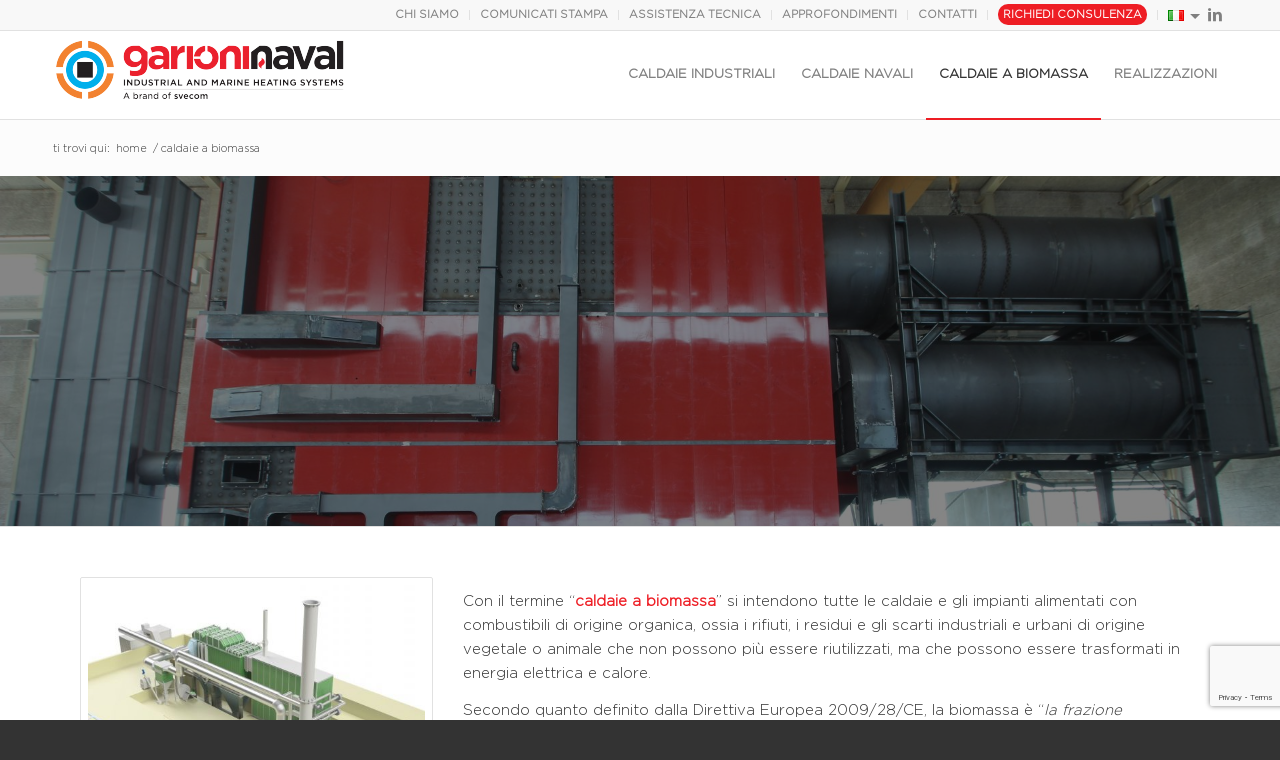

--- FILE ---
content_type: text/html; charset=UTF-8
request_url: https://www.garioninaval.com/caldaie-a-biomassa/
body_size: 21157
content:
  <!DOCTYPE html>
<html dir="ltr" lang="it-IT" class="html_stretched responsive av-preloader-disabled av-default-lightbox  html_header_top html_logo_left html_main_nav_header html_menu_right html_slim html_header_sticky html_header_shrinking html_header_topbar_active html_mobile_menu_tablet html_header_searchicon_disabled html_content_align_center html_header_unstick_top_disabled html_header_stretch_disabled html_av-overlay-side html_av-overlay-side-classic html_av-submenu-noclone av-no-preview html_text_menu_active ">
<head>
<meta charset="UTF-8" />


<!-- mobile setting -->
<meta name="viewport" content="width=device-width, initial-scale=1, maximum-scale=1">

<!-- Scripts/CSS and wp_head hook -->
<title>Caldaie a Biomassa | Garioni Naval</title>

		<!-- All in One SEO Pro 4.3.5.1 - aioseo.com -->
		<meta name="description" content="Caldaie Biomassa: sistemi di riscaldamento e generatori di vapore a biomassa per la produzione di calore. Visita il nostro catalogo di caldaie a biomassa." />
		<meta name="robots" content="max-image-preview:large" />
		<meta name="yandex-verification" content="fb6e99eebb735168" />
		<link rel="canonical" href="https://www.garioninaval.com/caldaie-a-biomassa/" />
		<meta name="generator" content="All in One SEO Pro (AIOSEO) 4.3.5.1 " />
		<script type="application/ld+json" class="aioseo-schema">
			{"@context":"https:\/\/schema.org","@graph":[{"@type":"BreadcrumbList","@id":"https:\/\/www.garioninaval.com\/caldaie-a-biomassa\/#breadcrumblist","itemListElement":[{"@type":"ListItem","@id":"https:\/\/www.garioninaval.com\/#listItem","position":1,"item":{"@type":"WebPage","@id":"https:\/\/www.garioninaval.com\/","name":"Home","description":"Caldaie Biomassa: sistemi di riscaldamento e generatori di vapore a biomassa per la produzione di calore. Visita il nostro catalogo di caldaie a biomassa.","url":"https:\/\/www.garioninaval.com\/"},"nextItem":"https:\/\/www.garioninaval.com\/caldaie-a-biomassa\/#listItem"},{"@type":"ListItem","@id":"https:\/\/www.garioninaval.com\/caldaie-a-biomassa\/#listItem","position":2,"item":{"@type":"WebPage","@id":"https:\/\/www.garioninaval.com\/caldaie-a-biomassa\/","name":"Caldaie a biomassa","description":"Caldaie Biomassa: sistemi di riscaldamento e generatori di vapore a biomassa per la produzione di calore. Visita il nostro catalogo di caldaie a biomassa.","url":"https:\/\/www.garioninaval.com\/caldaie-a-biomassa\/"},"previousItem":"https:\/\/www.garioninaval.com\/#listItem"}]},{"@type":"CollectionPage","@id":"https:\/\/www.garioninaval.com\/caldaie-a-biomassa\/#collectionpage","url":"https:\/\/www.garioninaval.com\/caldaie-a-biomassa\/","name":"Caldaie a Biomassa | Garioni Naval","description":"Caldaie Biomassa: sistemi di riscaldamento e generatori di vapore a biomassa per la produzione di calore. Visita il nostro catalogo di caldaie a biomassa.","inLanguage":"it-IT","isPartOf":{"@id":"https:\/\/www.garioninaval.com\/#website"},"breadcrumb":{"@id":"https:\/\/www.garioninaval.com\/caldaie-a-biomassa\/#breadcrumblist"}},{"@type":"Organization","@id":"https:\/\/www.garioninaval.com\/#organization","name":"SVECOM \u2013 P.E. Srl","url":"https:\/\/www.garioninaval.com\/","logo":{"@type":"ImageObject","url":"http:\/\/www.garioninaval.com\/wp-content\/uploads\/2018\/01\/garioni_1024_white.png","@id":"https:\/\/www.garioninaval.com\/#organizationLogo"},"image":{"@id":"https:\/\/www.garioninaval.com\/#organizationLogo"},"contactPoint":{"@type":"ContactPoint","telephone":"+390444746211","contactType":"Customer Support"}},{"@type":"WebSite","@id":"https:\/\/www.garioninaval.com\/#website","url":"https:\/\/www.garioninaval.com\/","name":"Garioni Naval","description":"Caldaie a vapore e tubi d'acqua industriali","inLanguage":"it-IT","publisher":{"@id":"https:\/\/www.garioninaval.com\/#organization"}}]}
		</script>
		<!-- All in One SEO Pro -->


<!-- Google Tag Manager for WordPress by gtm4wp.com -->
<script data-cfasync="false" data-pagespeed-no-defer>
	var gtm4wp_datalayer_name = "dataLayer";
	var dataLayer = dataLayer || [];
</script>
<!-- End Google Tag Manager for WordPress by gtm4wp.com -->
<!-- google webfont font replacement -->
<link rel='stylesheet' id='avia-google-webfont' href='//fonts.googleapis.com/css?family=Open+Sans:400,600' type='text/css' media='all'/> 
<script type="text/javascript">
/* <![CDATA[ */
window._wpemojiSettings = {"baseUrl":"https:\/\/s.w.org\/images\/core\/emoji\/14.0.0\/72x72\/","ext":".png","svgUrl":"https:\/\/s.w.org\/images\/core\/emoji\/14.0.0\/svg\/","svgExt":".svg","source":{"concatemoji":"https:\/\/www.garioninaval.com\/wp-includes\/js\/wp-emoji-release.min.js?ver=6.4.7"}};
/*! This file is auto-generated */
!function(i,n){var o,s,e;function c(e){try{var t={supportTests:e,timestamp:(new Date).valueOf()};sessionStorage.setItem(o,JSON.stringify(t))}catch(e){}}function p(e,t,n){e.clearRect(0,0,e.canvas.width,e.canvas.height),e.fillText(t,0,0);var t=new Uint32Array(e.getImageData(0,0,e.canvas.width,e.canvas.height).data),r=(e.clearRect(0,0,e.canvas.width,e.canvas.height),e.fillText(n,0,0),new Uint32Array(e.getImageData(0,0,e.canvas.width,e.canvas.height).data));return t.every(function(e,t){return e===r[t]})}function u(e,t,n){switch(t){case"flag":return n(e,"\ud83c\udff3\ufe0f\u200d\u26a7\ufe0f","\ud83c\udff3\ufe0f\u200b\u26a7\ufe0f")?!1:!n(e,"\ud83c\uddfa\ud83c\uddf3","\ud83c\uddfa\u200b\ud83c\uddf3")&&!n(e,"\ud83c\udff4\udb40\udc67\udb40\udc62\udb40\udc65\udb40\udc6e\udb40\udc67\udb40\udc7f","\ud83c\udff4\u200b\udb40\udc67\u200b\udb40\udc62\u200b\udb40\udc65\u200b\udb40\udc6e\u200b\udb40\udc67\u200b\udb40\udc7f");case"emoji":return!n(e,"\ud83e\udef1\ud83c\udffb\u200d\ud83e\udef2\ud83c\udfff","\ud83e\udef1\ud83c\udffb\u200b\ud83e\udef2\ud83c\udfff")}return!1}function f(e,t,n){var r="undefined"!=typeof WorkerGlobalScope&&self instanceof WorkerGlobalScope?new OffscreenCanvas(300,150):i.createElement("canvas"),a=r.getContext("2d",{willReadFrequently:!0}),o=(a.textBaseline="top",a.font="600 32px Arial",{});return e.forEach(function(e){o[e]=t(a,e,n)}),o}function t(e){var t=i.createElement("script");t.src=e,t.defer=!0,i.head.appendChild(t)}"undefined"!=typeof Promise&&(o="wpEmojiSettingsSupports",s=["flag","emoji"],n.supports={everything:!0,everythingExceptFlag:!0},e=new Promise(function(e){i.addEventListener("DOMContentLoaded",e,{once:!0})}),new Promise(function(t){var n=function(){try{var e=JSON.parse(sessionStorage.getItem(o));if("object"==typeof e&&"number"==typeof e.timestamp&&(new Date).valueOf()<e.timestamp+604800&&"object"==typeof e.supportTests)return e.supportTests}catch(e){}return null}();if(!n){if("undefined"!=typeof Worker&&"undefined"!=typeof OffscreenCanvas&&"undefined"!=typeof URL&&URL.createObjectURL&&"undefined"!=typeof Blob)try{var e="postMessage("+f.toString()+"("+[JSON.stringify(s),u.toString(),p.toString()].join(",")+"));",r=new Blob([e],{type:"text/javascript"}),a=new Worker(URL.createObjectURL(r),{name:"wpTestEmojiSupports"});return void(a.onmessage=function(e){c(n=e.data),a.terminate(),t(n)})}catch(e){}c(n=f(s,u,p))}t(n)}).then(function(e){for(var t in e)n.supports[t]=e[t],n.supports.everything=n.supports.everything&&n.supports[t],"flag"!==t&&(n.supports.everythingExceptFlag=n.supports.everythingExceptFlag&&n.supports[t]);n.supports.everythingExceptFlag=n.supports.everythingExceptFlag&&!n.supports.flag,n.DOMReady=!1,n.readyCallback=function(){n.DOMReady=!0}}).then(function(){return e}).then(function(){var e;n.supports.everything||(n.readyCallback(),(e=n.source||{}).concatemoji?t(e.concatemoji):e.wpemoji&&e.twemoji&&(t(e.twemoji),t(e.wpemoji)))}))}((window,document),window._wpemojiSettings);
/* ]]> */
</script>
<style id='wp-emoji-styles-inline-css' type='text/css'>

	img.wp-smiley, img.emoji {
		display: inline !important;
		border: none !important;
		box-shadow: none !important;
		height: 1em !important;
		width: 1em !important;
		margin: 0 0.07em !important;
		vertical-align: -0.1em !important;
		background: none !important;
		padding: 0 !important;
	}
</style>
<link rel='stylesheet' id='wp-block-library-css' href='https://www.garioninaval.com/wp-includes/css/dist/block-library/style.min.css?ver=6.4.7' type='text/css' media='all' />
<style id='classic-theme-styles-inline-css' type='text/css'>
/*! This file is auto-generated */
.wp-block-button__link{color:#fff;background-color:#32373c;border-radius:9999px;box-shadow:none;text-decoration:none;padding:calc(.667em + 2px) calc(1.333em + 2px);font-size:1.125em}.wp-block-file__button{background:#32373c;color:#fff;text-decoration:none}
</style>
<style id='global-styles-inline-css' type='text/css'>
body{--wp--preset--color--black: #000000;--wp--preset--color--cyan-bluish-gray: #abb8c3;--wp--preset--color--white: #ffffff;--wp--preset--color--pale-pink: #f78da7;--wp--preset--color--vivid-red: #cf2e2e;--wp--preset--color--luminous-vivid-orange: #ff6900;--wp--preset--color--luminous-vivid-amber: #fcb900;--wp--preset--color--light-green-cyan: #7bdcb5;--wp--preset--color--vivid-green-cyan: #00d084;--wp--preset--color--pale-cyan-blue: #8ed1fc;--wp--preset--color--vivid-cyan-blue: #0693e3;--wp--preset--color--vivid-purple: #9b51e0;--wp--preset--gradient--vivid-cyan-blue-to-vivid-purple: linear-gradient(135deg,rgba(6,147,227,1) 0%,rgb(155,81,224) 100%);--wp--preset--gradient--light-green-cyan-to-vivid-green-cyan: linear-gradient(135deg,rgb(122,220,180) 0%,rgb(0,208,130) 100%);--wp--preset--gradient--luminous-vivid-amber-to-luminous-vivid-orange: linear-gradient(135deg,rgba(252,185,0,1) 0%,rgba(255,105,0,1) 100%);--wp--preset--gradient--luminous-vivid-orange-to-vivid-red: linear-gradient(135deg,rgba(255,105,0,1) 0%,rgb(207,46,46) 100%);--wp--preset--gradient--very-light-gray-to-cyan-bluish-gray: linear-gradient(135deg,rgb(238,238,238) 0%,rgb(169,184,195) 100%);--wp--preset--gradient--cool-to-warm-spectrum: linear-gradient(135deg,rgb(74,234,220) 0%,rgb(151,120,209) 20%,rgb(207,42,186) 40%,rgb(238,44,130) 60%,rgb(251,105,98) 80%,rgb(254,248,76) 100%);--wp--preset--gradient--blush-light-purple: linear-gradient(135deg,rgb(255,206,236) 0%,rgb(152,150,240) 100%);--wp--preset--gradient--blush-bordeaux: linear-gradient(135deg,rgb(254,205,165) 0%,rgb(254,45,45) 50%,rgb(107,0,62) 100%);--wp--preset--gradient--luminous-dusk: linear-gradient(135deg,rgb(255,203,112) 0%,rgb(199,81,192) 50%,rgb(65,88,208) 100%);--wp--preset--gradient--pale-ocean: linear-gradient(135deg,rgb(255,245,203) 0%,rgb(182,227,212) 50%,rgb(51,167,181) 100%);--wp--preset--gradient--electric-grass: linear-gradient(135deg,rgb(202,248,128) 0%,rgb(113,206,126) 100%);--wp--preset--gradient--midnight: linear-gradient(135deg,rgb(2,3,129) 0%,rgb(40,116,252) 100%);--wp--preset--font-size--small: 13px;--wp--preset--font-size--medium: 20px;--wp--preset--font-size--large: 36px;--wp--preset--font-size--x-large: 42px;--wp--preset--spacing--20: 0.44rem;--wp--preset--spacing--30: 0.67rem;--wp--preset--spacing--40: 1rem;--wp--preset--spacing--50: 1.5rem;--wp--preset--spacing--60: 2.25rem;--wp--preset--spacing--70: 3.38rem;--wp--preset--spacing--80: 5.06rem;--wp--preset--shadow--natural: 6px 6px 9px rgba(0, 0, 0, 0.2);--wp--preset--shadow--deep: 12px 12px 50px rgba(0, 0, 0, 0.4);--wp--preset--shadow--sharp: 6px 6px 0px rgba(0, 0, 0, 0.2);--wp--preset--shadow--outlined: 6px 6px 0px -3px rgba(255, 255, 255, 1), 6px 6px rgba(0, 0, 0, 1);--wp--preset--shadow--crisp: 6px 6px 0px rgba(0, 0, 0, 1);}:where(.is-layout-flex){gap: 0.5em;}:where(.is-layout-grid){gap: 0.5em;}body .is-layout-flow > .alignleft{float: left;margin-inline-start: 0;margin-inline-end: 2em;}body .is-layout-flow > .alignright{float: right;margin-inline-start: 2em;margin-inline-end: 0;}body .is-layout-flow > .aligncenter{margin-left: auto !important;margin-right: auto !important;}body .is-layout-constrained > .alignleft{float: left;margin-inline-start: 0;margin-inline-end: 2em;}body .is-layout-constrained > .alignright{float: right;margin-inline-start: 2em;margin-inline-end: 0;}body .is-layout-constrained > .aligncenter{margin-left: auto !important;margin-right: auto !important;}body .is-layout-constrained > :where(:not(.alignleft):not(.alignright):not(.alignfull)){max-width: var(--wp--style--global--content-size);margin-left: auto !important;margin-right: auto !important;}body .is-layout-constrained > .alignwide{max-width: var(--wp--style--global--wide-size);}body .is-layout-flex{display: flex;}body .is-layout-flex{flex-wrap: wrap;align-items: center;}body .is-layout-flex > *{margin: 0;}body .is-layout-grid{display: grid;}body .is-layout-grid > *{margin: 0;}:where(.wp-block-columns.is-layout-flex){gap: 2em;}:where(.wp-block-columns.is-layout-grid){gap: 2em;}:where(.wp-block-post-template.is-layout-flex){gap: 1.25em;}:where(.wp-block-post-template.is-layout-grid){gap: 1.25em;}.has-black-color{color: var(--wp--preset--color--black) !important;}.has-cyan-bluish-gray-color{color: var(--wp--preset--color--cyan-bluish-gray) !important;}.has-white-color{color: var(--wp--preset--color--white) !important;}.has-pale-pink-color{color: var(--wp--preset--color--pale-pink) !important;}.has-vivid-red-color{color: var(--wp--preset--color--vivid-red) !important;}.has-luminous-vivid-orange-color{color: var(--wp--preset--color--luminous-vivid-orange) !important;}.has-luminous-vivid-amber-color{color: var(--wp--preset--color--luminous-vivid-amber) !important;}.has-light-green-cyan-color{color: var(--wp--preset--color--light-green-cyan) !important;}.has-vivid-green-cyan-color{color: var(--wp--preset--color--vivid-green-cyan) !important;}.has-pale-cyan-blue-color{color: var(--wp--preset--color--pale-cyan-blue) !important;}.has-vivid-cyan-blue-color{color: var(--wp--preset--color--vivid-cyan-blue) !important;}.has-vivid-purple-color{color: var(--wp--preset--color--vivid-purple) !important;}.has-black-background-color{background-color: var(--wp--preset--color--black) !important;}.has-cyan-bluish-gray-background-color{background-color: var(--wp--preset--color--cyan-bluish-gray) !important;}.has-white-background-color{background-color: var(--wp--preset--color--white) !important;}.has-pale-pink-background-color{background-color: var(--wp--preset--color--pale-pink) !important;}.has-vivid-red-background-color{background-color: var(--wp--preset--color--vivid-red) !important;}.has-luminous-vivid-orange-background-color{background-color: var(--wp--preset--color--luminous-vivid-orange) !important;}.has-luminous-vivid-amber-background-color{background-color: var(--wp--preset--color--luminous-vivid-amber) !important;}.has-light-green-cyan-background-color{background-color: var(--wp--preset--color--light-green-cyan) !important;}.has-vivid-green-cyan-background-color{background-color: var(--wp--preset--color--vivid-green-cyan) !important;}.has-pale-cyan-blue-background-color{background-color: var(--wp--preset--color--pale-cyan-blue) !important;}.has-vivid-cyan-blue-background-color{background-color: var(--wp--preset--color--vivid-cyan-blue) !important;}.has-vivid-purple-background-color{background-color: var(--wp--preset--color--vivid-purple) !important;}.has-black-border-color{border-color: var(--wp--preset--color--black) !important;}.has-cyan-bluish-gray-border-color{border-color: var(--wp--preset--color--cyan-bluish-gray) !important;}.has-white-border-color{border-color: var(--wp--preset--color--white) !important;}.has-pale-pink-border-color{border-color: var(--wp--preset--color--pale-pink) !important;}.has-vivid-red-border-color{border-color: var(--wp--preset--color--vivid-red) !important;}.has-luminous-vivid-orange-border-color{border-color: var(--wp--preset--color--luminous-vivid-orange) !important;}.has-luminous-vivid-amber-border-color{border-color: var(--wp--preset--color--luminous-vivid-amber) !important;}.has-light-green-cyan-border-color{border-color: var(--wp--preset--color--light-green-cyan) !important;}.has-vivid-green-cyan-border-color{border-color: var(--wp--preset--color--vivid-green-cyan) !important;}.has-pale-cyan-blue-border-color{border-color: var(--wp--preset--color--pale-cyan-blue) !important;}.has-vivid-cyan-blue-border-color{border-color: var(--wp--preset--color--vivid-cyan-blue) !important;}.has-vivid-purple-border-color{border-color: var(--wp--preset--color--vivid-purple) !important;}.has-vivid-cyan-blue-to-vivid-purple-gradient-background{background: var(--wp--preset--gradient--vivid-cyan-blue-to-vivid-purple) !important;}.has-light-green-cyan-to-vivid-green-cyan-gradient-background{background: var(--wp--preset--gradient--light-green-cyan-to-vivid-green-cyan) !important;}.has-luminous-vivid-amber-to-luminous-vivid-orange-gradient-background{background: var(--wp--preset--gradient--luminous-vivid-amber-to-luminous-vivid-orange) !important;}.has-luminous-vivid-orange-to-vivid-red-gradient-background{background: var(--wp--preset--gradient--luminous-vivid-orange-to-vivid-red) !important;}.has-very-light-gray-to-cyan-bluish-gray-gradient-background{background: var(--wp--preset--gradient--very-light-gray-to-cyan-bluish-gray) !important;}.has-cool-to-warm-spectrum-gradient-background{background: var(--wp--preset--gradient--cool-to-warm-spectrum) !important;}.has-blush-light-purple-gradient-background{background: var(--wp--preset--gradient--blush-light-purple) !important;}.has-blush-bordeaux-gradient-background{background: var(--wp--preset--gradient--blush-bordeaux) !important;}.has-luminous-dusk-gradient-background{background: var(--wp--preset--gradient--luminous-dusk) !important;}.has-pale-ocean-gradient-background{background: var(--wp--preset--gradient--pale-ocean) !important;}.has-electric-grass-gradient-background{background: var(--wp--preset--gradient--electric-grass) !important;}.has-midnight-gradient-background{background: var(--wp--preset--gradient--midnight) !important;}.has-small-font-size{font-size: var(--wp--preset--font-size--small) !important;}.has-medium-font-size{font-size: var(--wp--preset--font-size--medium) !important;}.has-large-font-size{font-size: var(--wp--preset--font-size--large) !important;}.has-x-large-font-size{font-size: var(--wp--preset--font-size--x-large) !important;}
.wp-block-navigation a:where(:not(.wp-element-button)){color: inherit;}
:where(.wp-block-post-template.is-layout-flex){gap: 1.25em;}:where(.wp-block-post-template.is-layout-grid){gap: 1.25em;}
:where(.wp-block-columns.is-layout-flex){gap: 2em;}:where(.wp-block-columns.is-layout-grid){gap: 2em;}
.wp-block-pullquote{font-size: 1.5em;line-height: 1.6;}
</style>
<link rel='stylesheet' id='aps-animate-css-css' href='https://www.garioninaval.com/wp-content/plugins/accesspress-social-icons/css/animate.css?ver=1.8.5' type='text/css' media='all' />
<link rel='stylesheet' id='aps-frontend-css-css' href='https://www.garioninaval.com/wp-content/plugins/accesspress-social-icons/css/frontend.css?ver=1.8.5' type='text/css' media='all' />
<link rel='stylesheet' id='contact-form-7-css' href='https://www.garioninaval.com/wp-content/plugins/contact-form-7/includes/css/styles.css?ver=5.8.6' type='text/css' media='all' />
<link rel='stylesheet' id='rs-plugin-settings-css' href='https://www.garioninaval.com/wp-content/plugins/revslider/public/assets/css/settings.css?ver=5.4.6.4' type='text/css' media='all' />
<style id='rs-plugin-settings-inline-css' type='text/css'>
#rs-demo-id {}
</style>
<link rel='stylesheet' id='sm-style-css' href='https://www.garioninaval.com/wp-content/plugins/wp-show-more/wpsm-style.css?ver=6.4.7' type='text/css' media='all' />
<link rel='stylesheet' id='wpcf7-redirect-script-frontend-css' href='https://www.garioninaval.com/wp-content/plugins/wpcf7-redirect/build/css/wpcf7-redirect-frontend.min.css?ver=6.4.7' type='text/css' media='all' />
<link rel='stylesheet' id='enfold-css' href='https://www.garioninaval.com/wp-content/themes/enfold/style.css?ver=6.4.7' type='text/css' media='all' />
<link rel='stylesheet' id='bootstrap-css' href='https://www.garioninaval.com/wp-content/themes/garioninaval-child/css/bootstrap-3.3.7/css/bootstrap.min.css?ver=6.4.7' type='text/css' media='all' />
<link rel='stylesheet' id='slick-css' href='https://www.garioninaval.com/wp-content/themes/garioninaval-child/vendor/slick-1.8.0/slick/slick.css?ver=6.4.7' type='text/css' media='all' />
<link rel='stylesheet' id='avia-scs-css' href='https://www.garioninaval.com/wp-content/themes/enfold/css/shortcodes.css?ver=4.2' type='text/css' media='all' />
<link rel='stylesheet' id='avia-layout-css' href='https://www.garioninaval.com/wp-content/themes/enfold/css/layout.css?ver=4.2' type='text/css' media='all' />
<link rel='stylesheet' id='garioninaval-css' href='https://www.garioninaval.com/wp-content/themes/garioninaval-child/css/garioninaval.css?ver=6.4.7' type='text/css' media='all' />
<link rel='stylesheet' id='avia-grid-css' href='https://www.garioninaval.com/wp-content/themes/enfold/css/grid.css?ver=4.2' type='text/css' media='all' />
<link rel='stylesheet' id='avia-base-css' href='https://www.garioninaval.com/wp-content/themes/enfold/css/base.css?ver=4.2' type='text/css' media='all' />
<link rel='stylesheet' id='avia-popup-css-css' href='https://www.garioninaval.com/wp-content/themes/enfold/js/aviapopup/magnific-popup.css?ver=4.2' type='text/css' media='screen' />
<link rel='stylesheet' id='avia-print-css' href='https://www.garioninaval.com/wp-content/themes/enfold/css/print.css?ver=4.2' type='text/css' media='print' />
<link rel='stylesheet' id='avia-dynamic-css' href='https://www.garioninaval.com/wp-content/uploads/dynamic_avia/garioni_naval_enfold_child_theme.css?ver=65f1c592601c6' type='text/css' media='all' />
<link rel='stylesheet' id='avia-custom-css' href='https://www.garioninaval.com/wp-content/themes/enfold/css/custom.css?ver=4.2' type='text/css' media='all' />
<link rel='stylesheet' id='avia-style-css' href='https://www.garioninaval.com/wp-content/themes/garioninaval-child/style.css?ver=4.2' type='text/css' media='all' />
<script type="text/javascript" src="https://www.garioninaval.com/wp-includes/js/jquery/jquery.min.js?ver=3.7.1" id="jquery-core-js"></script>
<script type="text/javascript" src="https://www.garioninaval.com/wp-includes/js/jquery/jquery-migrate.min.js?ver=3.4.1" id="jquery-migrate-js"></script>
<script type="text/javascript" src="https://www.garioninaval.com/wp-content/plugins/accesspress-social-icons/js/frontend.js?ver=1.8.5" id="aps-frontend-js-js"></script>
<script type="text/javascript" src="https://www.garioninaval.com/wp-content/plugins/revslider/public/assets/js/jquery.themepunch.tools.min.js?ver=5.4.6.4" id="tp-tools-js"></script>
<script type="text/javascript" src="https://www.garioninaval.com/wp-content/plugins/revslider/public/assets/js/jquery.themepunch.revolution.min.js?ver=5.4.6.4" id="revmin-js"></script>
<script type="text/javascript" src="https://www.garioninaval.com/wp-content/themes/garioninaval-child/vendor/slick-1.8.0/slick/slick.min.js?ver=6.4.7" id="slick-js"></script>
<script type="text/javascript" src="https://www.garioninaval.com/wp-content/themes/garioninaval-child/js/garioninaval.js?ver=6.4.7" id="garioninaval-js"></script>
<script type="text/javascript" src="https://www.garioninaval.com/wp-content/themes/enfold/js/avia-compat.js?ver=4.2" id="avia-compat-js"></script>
<link rel="https://api.w.org/" href="https://www.garioninaval.com/wp-json/" /><link rel="alternate" type="application/json" href="https://www.garioninaval.com/wp-json/wp/v2/categories/155" /><link rel="EditURI" type="application/rsd+xml" title="RSD" href="https://www.garioninaval.com/xmlrpc.php?rsd" />
<meta name="generator" content="WordPress 6.4.7" />

<!-- Google Tag Manager for WordPress by gtm4wp.com -->
<!-- GTM Container placement set to automatic -->
<script data-cfasync="false" data-pagespeed-no-defer>
	var dataLayer_content = {"pagePostType":false,"pagePostType2":"category-","pageCategory":[]};
	dataLayer.push( dataLayer_content );
</script>
<script data-cfasync="false">
(function(w,d,s,l,i){w[l]=w[l]||[];w[l].push({'gtm.start':
new Date().getTime(),event:'gtm.js'});var f=d.getElementsByTagName(s)[0],
j=d.createElement(s),dl=l!='dataLayer'?'&l='+l:'';j.async=true;j.src=
'//www.googletagmanager.com/gtm.'+'js?id='+i+dl;f.parentNode.insertBefore(j,f);
})(window,document,'script','dataLayer','GTM-MC6FBM5');
</script>
<!-- End Google Tag Manager -->
<!-- End Google Tag Manager for WordPress by gtm4wp.com --><link rel="profile" href="http://gmpg.org/xfn/11" />
<link rel="alternate" type="application/rss+xml" title="Garioni Naval RSS2 Feed" href="https://www.garioninaval.com/feed/" />
<link rel="pingback" href="https://www.garioninaval.com/xmlrpc.php" />
<!--[if lt IE 9]><script src="https://www.garioninaval.com/wp-content/themes/enfold/js/html5shiv.js"></script><![endif]-->
<link rel="icon" href="/wp-content/uploads/2018/01/garioni-favicon.ico" type="image/x-icon">
<meta name="generator" content="Powered by Slider Revolution 5.4.6.4 - responsive, Mobile-Friendly Slider Plugin for WordPress with comfortable drag and drop interface." />
<script type="text/javascript">function setREVStartSize(e){
				try{ var i=jQuery(window).width(),t=9999,r=0,n=0,l=0,f=0,s=0,h=0;					
					if(e.responsiveLevels&&(jQuery.each(e.responsiveLevels,function(e,f){f>i&&(t=r=f,l=e),i>f&&f>r&&(r=f,n=e)}),t>r&&(l=n)),f=e.gridheight[l]||e.gridheight[0]||e.gridheight,s=e.gridwidth[l]||e.gridwidth[0]||e.gridwidth,h=i/s,h=h>1?1:h,f=Math.round(h*f),"fullscreen"==e.sliderLayout){var u=(e.c.width(),jQuery(window).height());if(void 0!=e.fullScreenOffsetContainer){var c=e.fullScreenOffsetContainer.split(",");if (c) jQuery.each(c,function(e,i){u=jQuery(i).length>0?u-jQuery(i).outerHeight(!0):u}),e.fullScreenOffset.split("%").length>1&&void 0!=e.fullScreenOffset&&e.fullScreenOffset.length>0?u-=jQuery(window).height()*parseInt(e.fullScreenOffset,0)/100:void 0!=e.fullScreenOffset&&e.fullScreenOffset.length>0&&(u-=parseInt(e.fullScreenOffset,0))}f=u}else void 0!=e.minHeight&&f<e.minHeight&&(f=e.minHeight);e.c.closest(".rev_slider_wrapper").css({height:f})					
				}catch(d){console.log("Failure at Presize of Slider:"+d)}
			};</script>


<!--
Debugging Info for Theme support: 

Theme: Enfold
Version: 4.2
Installed: enfold
AviaFramework Version: 4.6
AviaBuilder Version: 0.9.5
- - - - - - - - - - -
ChildTheme: Garioni Naval Enfold child theme
ChildTheme Version: 0.1.0
ChildTheme Installed: enfold

ML:128-PU:31-PLA:43
WP:6.4.7
Updates: disabled
-->

<style type='text/css'>
@font-face {font-family: 'entypo-fontello'; font-weight: normal; font-style: normal;
src: url('https://www.garioninaval.com/wp-content/themes/enfold/config-templatebuilder/avia-template-builder/assets/fonts/entypo-fontello.eot?v=3');
src: url('https://www.garioninaval.com/wp-content/themes/enfold/config-templatebuilder/avia-template-builder/assets/fonts/entypo-fontello.eot?v=3#iefix') format('embedded-opentype'), 
url('https://www.garioninaval.com/wp-content/themes/enfold/config-templatebuilder/avia-template-builder/assets/fonts/entypo-fontello.woff?v=3') format('woff'), 
url('https://www.garioninaval.com/wp-content/themes/enfold/config-templatebuilder/avia-template-builder/assets/fonts/entypo-fontello.ttf?v=3') format('truetype'), 
url('https://www.garioninaval.com/wp-content/themes/enfold/config-templatebuilder/avia-template-builder/assets/fonts/entypo-fontello.svg?v=3#entypo-fontello') format('svg');
} #top .avia-font-entypo-fontello, body .avia-font-entypo-fontello, html body [data-av_iconfont='entypo-fontello']:before{ font-family: 'entypo-fontello'; }
</style>
</head>




<body id="top" class="archive category category-caldaie-a-biomassa category-155 stretched open_sans ">

<!-- GTM Container placement set to automatic -->
<!-- Google Tag Manager (noscript) -->
				<noscript><iframe src="https://www.googletagmanager.com/ns.html?id=GTM-MC6FBM5" height="0" width="0" style="display:none;visibility:hidden" aria-hidden="true"></iframe></noscript>
<!-- End Google Tag Manager (noscript) -->	
	<div id='wrap_all'>

	
<header id='header' class='all_colors header_color light_bg_color  av_header_top av_logo_left av_main_nav_header av_menu_right av_slim av_header_sticky av_header_shrinking av_header_stretch_disabled av_mobile_menu_tablet av_header_searchicon_disabled av_header_unstick_top_disabled av_bottom_nav_disabled  av_header_border_disabled' >

		<div id='header_meta' class='container_wrap container_wrap_meta  av_icon_active_right av_extra_header_active av_secondary_right'>
		
			      <div class='container'>
			      <ul class='noLightbox social_bookmarks icon_count_1'><li class='social_bookmarks_linkedin av-social-link-linkedin social_icon_1'><a target='_blank' href='https://www.linkedin.com/company/garioni-naval' aria-hidden='true' data-av_icon='' data-av_iconfont='entypo-fontello' title='Linkedin'><span class='avia_hidden_link_text'>Linkedin</span></a></li></ul><nav class='sub_menu' ><ul id="avia2-menu" class="menu"><li id="menu-item-8950" class="menu-item menu-item-type-post_type menu-item-object-page menu-item-8950"><a href="https://www.garioninaval.com/azienda/chi-siamo.html">CHI SIAMO</a></li>
<li id="menu-item-7633" class="menu-item menu-item-type-taxonomy menu-item-object-category menu-item-7633"><a href="https://www.garioninaval.com/comunicati/">COMUNICATI STAMPA</a></li>
<li id="menu-item-4966" class="menu-item menu-item-type-post_type menu-item-object-page menu-item-4966"><a href="https://www.garioninaval.com/azienda/assistenza-post-vendita.html">ASSISTENZA TECNICA</a></li>
<li id="menu-item-8908" class="menu-item menu-item-type-taxonomy menu-item-object-category menu-item-8908"><a href="https://www.garioninaval.com/approfondimenti/">APPROFONDIMENTI</a></li>
<li id="menu-item-4967" class="menu-item menu-item-type-post_type menu-item-object-page menu-item-4967"><a href="https://www.garioninaval.com/azienda/contatti.html">CONTATTI</a></li>
<li id="menu-item-9454" class="menu-item menu-item-type-custom menu-item-object-custom menu-item-9454"><a href="https://www.garioninaval.com/azienda/contatti.html">RICHIEDI CONSULENZA</a></li>
<li id="menu-item-3916" class="pll-parent-menu-item menu-item menu-item-type-custom menu-item-object-custom current-menu-parent menu-item-has-children menu-item-3916"><a href="#pll_switcher"><img src="[data-uri]" alt="" width="16" height="11" style="width: 16px; height: 11px;" /><span style="margin-left:0.3em;">Italiano</span></a>
<ul class="sub-menu">
	<li id="menu-item-3916-it" class="lang-item lang-item-5 lang-item-it current-lang lang-item-first menu-item menu-item-type-custom menu-item-object-custom menu-item-3916-it"><a href="https://www.garioninaval.com/caldaie-a-biomassa/" hreflang="it-IT" lang="it-IT"><img src="[data-uri]" alt="" width="16" height="11" style="width: 16px; height: 11px;" /><span style="margin-left:0.3em;">Italiano</span></a></li>
	<li id="menu-item-3916-pt" class="lang-item lang-item-396 lang-item-pt no-translation menu-item menu-item-type-custom menu-item-object-custom menu-item-3916-pt"><a href="https://www.garioninaval.com/pt/" hreflang="pt-PT" lang="pt-PT"><img src="[data-uri]" alt="" width="16" height="11" style="width: 16px; height: 11px;" /><span style="margin-left:0.3em;">Português</span></a></li>
	<li id="menu-item-3916-en" class="lang-item lang-item-2 lang-item-en no-translation menu-item menu-item-type-custom menu-item-object-custom menu-item-3916-en"><a href="https://www.garioninaval.com/en/" hreflang="en-GB" lang="en-GB"><img src="[data-uri]" alt="" width="16" height="11" style="width: 16px; height: 11px;" /><span style="margin-left:0.3em;">English</span></a></li>
	<li id="menu-item-3916-fr" class="lang-item lang-item-125 lang-item-fr no-translation menu-item menu-item-type-custom menu-item-object-custom menu-item-3916-fr"><a href="https://www.garioninaval.com/fr/" hreflang="fr-FR" lang="fr-FR"><img src="[data-uri]" alt="" width="16" height="11" style="width: 16px; height: 11px;" /><span style="margin-left:0.3em;">Français</span></a></li>
	<li id="menu-item-3916-ru" class="lang-item lang-item-129 lang-item-ru no-translation menu-item menu-item-type-custom menu-item-object-custom menu-item-3916-ru"><a href="https://www.garioninaval.com/ru/" hreflang="ru-RU" lang="ru-RU"><img src="[data-uri]" alt="" width="16" height="11" style="width: 16px; height: 11px;" /><span style="margin-left:0.3em;">Русский</span></a></li>
	<li id="menu-item-3916-es" class="lang-item lang-item-271 lang-item-es no-translation menu-item menu-item-type-custom menu-item-object-custom menu-item-3916-es"><a href="https://www.garioninaval.com/es/" hreflang="es-ES" lang="es-ES"><img src="[data-uri]" alt="" width="16" height="11" style="width: 16px; height: 11px;" /><span style="margin-left:0.3em;">Español</span></a></li>
</ul>
</li>
</ul></nav>			      </div>
		</div>

		<div  id='header_main' class='container_wrap container_wrap_logo'>
	
        <div class='container av-logo-container'><div class='inner-container'><span class='logo'><a href='https://www.garioninaval.com/'><img height='100' width='300' src='/wp-content/uploads/2017/12/GARIONI-300x78.png' alt='Garioni Naval' /></a></span><nav class='main_menu' data-selectname='Seleziona una pagina' ><div class="avia-menu av-main-nav-wrap"><ul id="avia-menu" class="menu av-main-nav"><li id="menu-item-4110" class="menu-item menu-item-type-taxonomy menu-item-object-category menu-item-has-children menu-item-top-level menu-item-top-level-1"><a href="https://www.garioninaval.com/caldaie-industriali/"><span class="avia-bullet"></span><span class="avia-menu-text">Caldaie industriali</span><span class="avia-menu-fx"><span class="avia-arrow-wrap"><span class="avia-arrow"></span></span></span></a>


<ul class="sub-menu">
	<li id="menu-item-4117" class="menu-item menu-item-type-taxonomy menu-item-object-category"><a href="https://www.garioninaval.com/caldaie-industriali/generatori-di-vapore/"><span class="avia-bullet"></span><span class="avia-menu-text">Generatori di vapore</span></a></li>
	<li id="menu-item-4116" class="menu-item menu-item-type-taxonomy menu-item-object-category"><a href="https://www.garioninaval.com/caldaie-industriali/generatori-di-olio-diatermico/"><span class="avia-bullet"></span><span class="avia-menu-text">Riscaldatori di olio diatermico</span></a></li>
	<li id="menu-item-4113" class="menu-item menu-item-type-taxonomy menu-item-object-category"><a href="https://www.garioninaval.com/caldaie-industriali/acqua-calda/"><span class="avia-bullet"></span><span class="avia-menu-text">Caldaie per acqua calda</span></a></li>
	<li id="menu-item-4114" class="menu-item menu-item-type-taxonomy menu-item-object-category"><a href="https://www.garioninaval.com/caldaie-industriali/caldaie-per-acqua-surriscaldata/"><span class="avia-bullet"></span><span class="avia-menu-text">Caldaie per acqua surriscaldata</span></a></li>
	<li id="menu-item-4115" class="menu-item menu-item-type-taxonomy menu-item-object-category"><a href="https://www.garioninaval.com/caldaie-industriali/cogenerazione-impianti.html"><span class="avia-bullet"></span><span class="avia-menu-text">Cogenerazione</span></a></li>
	<li id="menu-item-4118" class="menu-item menu-item-type-taxonomy menu-item-object-category"><a href="https://www.garioninaval.com/caldaie-industriali/recuperatori-di-calore.html"><span class="avia-bullet"></span><span class="avia-menu-text">Recuperatori di calore</span></a></li>
	<li id="menu-item-4112" class="menu-item menu-item-type-taxonomy menu-item-object-category"><a href="https://www.garioninaval.com/caldaie-industriali/a-tubi-dacqua.html"><span class="avia-bullet"></span><span class="avia-menu-text">Caldaie a tubi d&#8217;acqua</span></a></li>
	<li id="menu-item-4111" class="menu-item menu-item-type-taxonomy menu-item-object-category"><a href="https://www.garioninaval.com/caldaie-industriali/accessori.html"><span class="avia-bullet"></span><span class="avia-menu-text">Accessori per caldaie industriali</span></a></li>
	<li id="menu-item-4141" class="menu-item menu-item-type-taxonomy menu-item-object-category"><a href="https://www.garioninaval.com/caldaie-industriali/trattamento-acqua-impianti.html"><span class="avia-bullet"></span><span class="avia-menu-text">Impianti di trattamento dell&#8217;acqua</span></a></li>
</ul>
</li>
<li id="menu-item-4119" class="menu-item menu-item-type-custom menu-item-object-custom menu-item-top-level menu-item-top-level-2"><a href="https://www.garioninaval.com/caldaie-navali/"><span class="avia-bullet"></span><span class="avia-menu-text">Caldaie navali</span><span class="avia-menu-fx"><span class="avia-arrow-wrap"><span class="avia-arrow"></span></span></span></a></li>
<li id="menu-item-4108" class="menu-item menu-item-type-taxonomy menu-item-object-category current-menu-item menu-item-top-level menu-item-top-level-3"><a href="https://www.garioninaval.com/caldaie-a-biomassa/"><span class="avia-bullet"></span><span class="avia-menu-text">Caldaie a biomassa</span><span class="avia-menu-fx"><span class="avia-arrow-wrap"><span class="avia-arrow"></span></span></span></a></li>
<li id="menu-item-4153" class="menu-item menu-item-type-taxonomy menu-item-object-category menu-item-top-level menu-item-top-level-4"><a href="https://www.garioninaval.com/realizzazioni/"><span class="avia-bullet"></span><span class="avia-menu-text">Realizzazioni</span><span class="avia-menu-fx"><span class="avia-arrow-wrap"><span class="avia-arrow"></span></span></span></a></li>
<li class="av-burger-menu-main menu-item-avia-special ">
	        			<a href="#">
							<span class="av-hamburger av-hamburger--spin av-js-hamburger">
					        <span class="av-hamburger-box">
						          <span class="av-hamburger-inner"></span>
						          <strong>Menu</strong>
					        </span>
							</span>
						</a>
	        		   </li></ul></div></nav></div> </div> 
		<!-- end container_wrap-->
		</div>
		
		<div class='header_bg'></div>

<!-- end header -->
</header>
		
	<div id='main' class='all_colors' data-scroll-offset='88'>

	<div class='stretch_full container_wrap alternate_color light_bg_color empty_title  title_container'><div class='container'><div class="breadcrumb breadcrumbs avia-breadcrumbs"><div class="breadcrumb-trail" xmlns:v="https://rdf.data-vocabulary.org/#"><span class="trail-before">Ti trovi qui:</span> <a href="https://www.garioninaval.com" title="Garioni Naval" rel="home" class="trail-begin">Home</a> <span class="sep">/</span> <span class="trail-end">Caldaie a biomassa</span></div></div></div></div>
      <div id="av_section_1" class="avia-section main_color avia-section-default avia-no-shadow avia-full-stretch av-section-color-overlay-active avia-bg-style-scroll avia-builder-el-0 el_before_av_one_full  avia-builder-el-first av-minimum-height av-minimum-height-custom container_wrap fullsize" style="background-repeat: no-repeat; background-image: url(http://www.garioninaval.com/wp-content/uploads/2018/01/biomassa-background.jpg); background-attachment: scroll; background-position: center center;" data-section-bg-repeat="stretch">
      <div class="av-section-color-overlay-wrap">
        <div class="av-section-color-overlay" style="opacity: 0.5; background-color: #0a0a0a; "></div>
        <div class="container" style="height:350px">
          <main role="main"  class="template-page content  av-content-full alpha units">
            <div class="post-entry post-entry-type-page post-entry-4061">
              <div class="entry-content-wrapper clearfix">
                <div style="padding-bottom:10px;color:#ffffff;" class="av-special-heading av-special-heading-h1 custom-color-heading blockquote modern-quote modern-centered  avia-builder-el-1  avia-builder-el-no-sibling  ">
                  <h1 class="av-special-heading-tag" >
                    Caldaie a biomassa</h1>
                  <div class="special-heading-border">
                    <div class="special-heading-inner-border" style="border-color:#ffffff"></div>
                  </div>
                </div>
              </div>
            </div>
          </main><!-- close content main element -->
        </div>
      </div>
    </div>
  		<div class='container_wrap container_wrap_first main_color fullsize'>

			<div class='container template-blog '>
        <div class="row">
          <main class='content archive-page av-content-full alpha units' >
                                          <!-- Subcategory template -->
                                                <div class="col-lg-12 col-md-12 col-sm-12 col-xs-12 avia-content-slider post-slider fix-row">
                  <div class="category-term-description col-xs-12">
                    <div class="col-lg-4 col-md-4 col-sm-4 col-xs-12">
<div class='avia-gallery  avia-gallery-1 avia_lazyload avia_animate_when_visible ' ><a class='avia-gallery-big fakeLightbox lightbox avia-gallery-big-crop-thumb ' href='https://www.garioninaval.com/wp-content/uploads/2018/01/biomass-boilers-1-1030x579.jpg'  data-onclick='1' title='Biomass boilers' ><span class='avia-gallery-big-inner' >	<img width='495' height='400' src='https://www.garioninaval.com/wp-content/uploads/2018/01/biomass-boilers-1-495x400.jpg' title='biomass-boilers-1' alt='Biomass boilers' />	<span class='avia-gallery-caption'>Biomass boilers</span></span></a><div class='avia-gallery-thumb'> <a href='https://www.garioninaval.com/wp-content/uploads/2018/01/biomass-boilers-1-1030x579.jpg' data-rel='gallery-1' data-prev-img='https://www.garioninaval.com/wp-content/uploads/2018/01/biomass-boilers-1-495x400.jpg' class='first_thumb lightbox ' data-onclick='1' title='Biomass boilers' ><img data-avia-tooltip='Biomass boilers' src='https://www.garioninaval.com/wp-content/uploads/2018/01/biomass-boilers-1-495x400.jpg' width='495' height='400'  title='biomass-boilers-1' alt='Biomass boilers' /></a> <a href='https://www.garioninaval.com/wp-content/uploads/2018/01/biomass-boilers-2.jpg' data-rel='gallery-1' data-prev-img='https://www.garioninaval.com/wp-content/uploads/2018/01/biomass-boilers-2-495x400.jpg' class='lightbox ' data-onclick='2' title='Biomass boilers' ><img data-avia-tooltip='Biomass boilers' src='https://www.garioninaval.com/wp-content/uploads/2018/01/biomass-boilers-2-495x400.jpg' width='495' height='400'  title='biomass-boilers-2' alt='Biomass boilers' /></a> <a href='https://www.garioninaval.com/wp-content/uploads/2018/01/biomass-boilers-3-773x1030.jpg' data-rel='gallery-1' data-prev-img='https://www.garioninaval.com/wp-content/uploads/2018/01/biomass-boilers-3-495x400.jpg' class='lightbox ' data-onclick='3' title='Biomass boilers' ><img data-avia-tooltip='Biomass boilers' src='https://www.garioninaval.com/wp-content/uploads/2018/01/biomass-boilers-3-495x400.jpg' width='495' height='400'  title='biomass-boilers-3' alt='Biomass boilers' /></a> <a href='https://www.garioninaval.com/wp-content/uploads/2018/01/biomass-boilers-4-1030x773.jpg' data-rel='gallery-1' data-prev-img='https://www.garioninaval.com/wp-content/uploads/2018/01/biomass-boilers-4-495x400.jpg' class='lightbox ' data-onclick='4' title='Biomass boilers' ><img data-avia-tooltip='Biomass boilers' src='https://www.garioninaval.com/wp-content/uploads/2018/01/biomass-boilers-4-495x400.jpg' width='495' height='400'  title='biomass-boilers-4' alt='Biomass boilers' /></a> <a href='https://www.garioninaval.com/wp-content/uploads/2018/01/biomass-boilers-5-1030x773.jpg' data-rel='gallery-1' data-prev-img='https://www.garioninaval.com/wp-content/uploads/2018/01/biomass-boilers-5-495x400.jpg' class='lightbox ' data-onclick='5' title='Biomass boilers' ><img data-avia-tooltip='Biomass boilers' src='https://www.garioninaval.com/wp-content/uploads/2018/01/biomass-boilers-5-495x400.jpg' width='495' height='400'  title='biomass-boilers-5' alt='Biomass boilers' /></a> <a href='https://www.garioninaval.com/wp-content/uploads/2018/01/biomass-boilers-6-1030x687.jpg' data-rel='gallery-1' data-prev-img='https://www.garioninaval.com/wp-content/uploads/2018/01/biomass-boilers-6-495x400.jpg' class='first_thumb lightbox ' data-onclick='6' title='Biomass boilers' ><img data-avia-tooltip='Biomass boilers' src='https://www.garioninaval.com/wp-content/uploads/2018/01/biomass-boilers-6-495x400.jpg' width='495' height='400'  title='biomass-boilers-6' alt='Biomass boilers' /></a> <a href='https://www.garioninaval.com/wp-content/uploads/2018/01/biomass-boilers-7-1030x687.jpg' data-rel='gallery-1' data-prev-img='https://www.garioninaval.com/wp-content/uploads/2018/01/biomass-boilers-7-495x400.jpg' class='lightbox ' data-onclick='7' title='Biomass boilers' ><img data-avia-tooltip='Biomass boilers' src='https://www.garioninaval.com/wp-content/uploads/2018/01/biomass-boilers-7-495x400.jpg' width='495' height='400'  title='biomass-boilers-7' alt='Biomass boilers' /></a> <a href='https://www.garioninaval.com/wp-content/uploads/2018/01/biomass-boilers-8-1030x687.jpg' data-rel='gallery-1' data-prev-img='https://www.garioninaval.com/wp-content/uploads/2018/01/biomass-boilers-8-495x400.jpg' class='lightbox ' data-onclick='8' title='Biomass boilers' ><img data-avia-tooltip='Biomass boilers' src='https://www.garioninaval.com/wp-content/uploads/2018/01/biomass-boilers-8-495x400.jpg' width='495' height='400'  title='biomass-boilers-8' alt='Biomass boilers' /></a> <a href='https://www.garioninaval.com/wp-content/uploads/2018/01/biomass-boilers-9-1030x687.jpg' data-rel='gallery-1' data-prev-img='https://www.garioninaval.com/wp-content/uploads/2018/01/biomass-boilers-9-495x400.jpg' class='lightbox ' data-onclick='9' title='Biomass boilers' ><img data-avia-tooltip='Biomass boilers' src='https://www.garioninaval.com/wp-content/uploads/2018/01/biomass-boilers-9-495x400.jpg' width='495' height='400'  title='biomass-boilers-9' alt='Biomass boilers' /></a> <a href='https://www.garioninaval.com/wp-content/uploads/2018/01/biomass-boilers-10-1030x773.jpg' data-rel='gallery-1' data-prev-img='https://www.garioninaval.com/wp-content/uploads/2018/01/biomass-boilers-10-495x400.jpg' class='lightbox ' data-onclick='10' title='Biomass boilers' ><img data-avia-tooltip='Biomass boilers' src='https://www.garioninaval.com/wp-content/uploads/2018/01/biomass-boilers-10-495x400.jpg' width='495' height='400'  title='biomass-boilers-10' alt='Biomass boilers' /></a> <a href='https://www.garioninaval.com/wp-content/uploads/2018/01/biomass-boilers-11-1030x687.jpg' data-rel='gallery-1' data-prev-img='https://www.garioninaval.com/wp-content/uploads/2018/01/biomass-boilers-11-495x400.jpg' class='first_thumb lightbox ' data-onclick='11' title='Biomass boilers' ><img data-avia-tooltip='Biomass boilers' src='https://www.garioninaval.com/wp-content/uploads/2018/01/biomass-boilers-11-495x400.jpg' width='495' height='400'  title='biomass-boilers-11' alt='Biomass boilers' /></a></div></div>
</div>
<div class="col-lg-8 col-md-8 col-sm-8 col-xs-12">
<p>Con il termine &#8220;<strong>caldaie a biomassa</strong>&#8221; si intendono tutte le caldaie e gli impianti alimentati con combustibili di origine organica, ossia i rifiuti, i residui e gli scarti industriali e urbani di origine vegetale o animale che non possono più essere riutilizzati, ma che possono essere trasformati in energia elettrica e calore.</p>
<p>Secondo quanto definito dalla Direttiva Europea 2009/28/CE, la biomassa è “<em>la frazione biodegradabile dei prodotti, rifiuti e residui di origine biologica provenienti dall’agricoltura (comprendente sostanze vegetali e animali), dalla silvicoltura e dalle industrie connesse, comprese la pesca e l’acquacoltura, nonché la parte biodegradabile dei rifiuti industriali e urbani</em>”.</p>
<p>Le biomasse e i combustibili da esse derivati rappresentano una fonte di energia rinnovabile, in quanto l’anidride carbonica che emettono durante il processo di combustione è più o meno la stessa di quella che le piante assorbono nel corso della loro vita e che rilasciano una volta morte. La combustione delle biomasse non porta quindi ad un incremento di anidride carbonica nell’atmosfera, principale causa dell’effetto serra, ma anzi costituisce un ulteriore vantaggio per l’ambiente data la biodegradabilità delle sostanze che vengono bruciate.
</p></div>
<div class="col-xs-12">
<div class="show_more"><p class="wpsm-show" style="color: #cc0000; font-size: 100%; text-align: right;"> Leggi tutto</p><div class="wpsm-content"></p>
<p>Le nostre caldaie sono progettate per poter bruciare sia le biomasse considerate ormai di uso comune, come cippato umido e pellet, sia biomasse derivanti da rifiuti organici come ad esempio segatura, bricchetti, corteccia, pollina, stallatico, fungaia, miscanto, gusci di noce, torba, CDR, tralci di vite, sansa, vinaccia.<br />
Per combustibili specifici richiediamo un’analisi chimica, sulla base della quale possiamo poi progettare un impianto su misura.<br />
Lo smaltimento degli scarti di lavorazione industriale incide sui costi aziendali, anche in maniera rilevante. Gli impianti a biomassa consentono di trasformare i rifiuti in risorsa, ricavando dalla loro combustione energia elettrica e calore.<br />
Gli impianti a biomassa che progettiamo si adattano ad ogni tipo di processo industriale e rispettano le normative sull’inquinamento. Le caldaie possono essere realizzate con tecnologia “water jacket”, che consente ingombri ridotti e rendimenti superiori, ma sono disponibili anche con camera adiabatica. Forniamo impianti completi, dal sistema di stoccaggio/alimentazione, trasporto, combustione e filtraggio fumi.<br />
Seguiamo e supportiamo i nostri clienti in ogni fase del progetto, dalla scelta della macchina fino alla messa in funzione.<br />
Di norma l’impianto è diviso in varie sezioni di cui le principali sono:</p>
<ol>
<li>Silo di stoccaggio</li>
<li>Sistema di alimentazione</li>
<li>Caldaia</li>
<li>Griglia di combustione</li>
<li>Filtraggio</li>
<li>Camino</li>
</ol>
<ol>
<li><strong> Silo di stoccaggio</strong></li>
</ol>
<p>Il silo di stoccaggio è la parte dell’impianto in cui viene immagazzinata la biomassa, per poi essere movimentata e trasportata fino al sistema di alimentazione.<br />
Possiamo realizzare diverse tipologie di silo di stoccaggio in funzione delle caratteristiche del combustibile e delle esigenze del cliente.</p>
<ol start="2">
<li><strong> Sistema di alimentazione</strong></li>
</ol>
<p>Dal silo di stoccaggio la biomassa viene trasportata fino alla caldaia e riversata sulla griglia di combustione attraverso il sistema di alimentazione. Quest’ultimo è generalmente costituito da una o più coclee o da un trasportatore a catena (o entrambi), progettati per garantire l’apporto necessario di combustibile alla caldaia.<br />
Il sistema è progettato nel rispetto delle normative di sicurezza e prevenzione incendi.</p>
<ol start="3">
<li><strong> Caldaia</strong></li>
</ol>
<p>Le caldaie a biomassa sono costituite da una camera di combustione e da uno scambiatore di calore.<br />
La camera di combustione è equipaggiata con ventilatori per l’adduzione di aria e da sonde per il controllo dei parametri di combustione. La camera può essere adiabatica o a camera bagnata. La combustione, che può avvenire su griglia fissa o mobile, produce fumi caldi che vanno nello scambiatore di calore, e cenere come scarto. La cenere può essere raccolta o con sistemi automatizzati o manualmente.<br />
Lo scambiatore di calore sfrutta l’energia dei fumi per la produzione di acqua calda, acqua surriscaldata, vapore, ecc., a seconda del tipo di impianto selezionato. Tutti gli accessori di sicurezza e il sistema per la pulizia automatica dello scambiatore sono generalmente inclusi nella fornitura.<br />
Le nostre caldaie sono realizzate nel rispetto delle più recenti normative e possono essere certificate secondo ASME, PED, ecc.</p>
<ol start="4">
<li><strong> Griglia di combustione</strong></li>
</ol>
<p>La griglia o braciere è la zona su cui viene riversato il materiale per la combustione. Le griglie possono essere di 3 tipologie:</p>
<ul>
<li>Fissa piana</li>
<li>Mobile piana</li>
<li>Mobile inclinata</li>
</ul>
<p>La griglia fissa piana è la più semplice; si tratta di un sistema economico che prevede una regolare pulizia manuale delle ceneri.<br />
Le griglie mobili vengono utilizzate per impianti di taglia medio-grande e sono dotate di sistemi per l’espulsione automatica della cenere. Questa tipologia di griglie permette un controllo sull’avanzamento della combustione, garantendo così una maggiore efficienza.</p>
<ol start="5">
<li><strong> Filtraggio</strong></li>
</ol>
<p>I fumi all’uscita dello scambiatore devono essere “puliti” e, generalmente, sono due i sistemi utilizzati per questo scopo (separatamente o insieme):</p>
<ol>
<li>Filtri a ciclone (o multiciclone) per un primo filtraggio che rispetta le principali normative sull’inquinamento;</li>
<li>Filtri a maniche o elettrostatici per un filtraggio superiore</li>
</ol>
<ol start="6">
<li><strong> Camino</strong></li>
</ol>
<p>Dopo il filtraggio i fumi vengono spinti dal ventilatore di coda attraverso il camino ed espulsi in atmosfera.<br />
Altri componenti possono essere presenti in un impianto a biomassa in funzione delle caratteristiche del combustibile e delle richieste del cliente; una corretta progettazione iniziale è fondamentale per prevenire possibili futuri inconvenienti.</p>
<h2><strong>IMPIANTI A BIOMASSA</strong></h2>
<p>L’utilizzo delle biomasse ha origini antiche, da sempre la legna viene bruciata per scaldarsi e per cucinare. Oggi il consumo individuale si è sviluppato in grande scala adattandosi alle più svariate applicazioni industriali.<br />
Le moderne centrali sono in grado di sfruttare l’energia contenuta nelle biomasse per produrre acqua calda, acqua surriscaldata, vapore ed energia elettrica, riducendo al minimo l’impatto ambientale rispetto alle fonti energetiche non-rinnovabili.</p>
<h3>Acqua calda</h3>
<p>Per temperature dell’acqua inferiori a 110/115°C si utilizzano caldaie ad acqua calda. Gli utilizzi più comuni sono nel settore del riscaldamento centralizzato di ospedali, serre, capannoni industriali ecc. Grazie alla semplicità impiantistica ed alla gestione poco impegnativa, gli impianti ad acqua calda vengono preferiti ad altri nei limiti sopra descritti.</p>
<h3>Acqua surriscaldata</h3>
<p>Per temperature dell’acqua superiori ai 110/115°C si utilizzano caldaie ad acqua surriscaldata. Gli utilizzi più comuni sono nel settore del teleriscaldamento e delle applicazioni industriali specifiche (alimentare, manifatturiero, ecc.). Questa tipologia impiantistica trova applicazione anche negli impianti di cogenerazione.</p>
<h3>Vapore</h3>
<p>La nostra gamma di caldaie a biomassa comprende i <strong>generatori di vapore a biomassa</strong> (saturo o surriscaldato). Le applicazioni vanno dall’industriale (alimentare, farmaceutico, ecc.) alla produzione di energia elettrica con turbine a vapore.</p>
<h3>Cogenerazione e trigenerazione</h3>
<p>Con il termine “impianti di cogenerazione” si intendono quei sistemi che consentono la produzione combinata di energia elettrica e calore. Quando si parla di trigenerazione si fa riferimento agli impianti in grado di produrre tre forme distinte di energia: elettrica, termica e frigorifera.<br />
Possiamo fornire impianti cogenerativi e trigenerativi chiavi in mano.</p>
<p><strong>Caldaie</strong></p>
<table style="height: 326px" width="508">
<tbody>
<tr>
<td style="text-align: center" width="57"><strong>Modello</strong></td>
<td style="text-align: center" width="234"><strong>Tipologia</strong></td>
<td style="text-align: center" width="106"><strong>Potenzialità minima</strong></td>
<td style="text-align: center" width="113"><strong>Potenzialità massima</strong></td>
</tr>
<tr>
<td style="text-align: center" width="57">GPT &#8211; AC</td>
<td style="text-align: center" width="234">Tubi fumo, 3 giri, produzione acqua calda</td>
<td style="text-align: center" width="106">900 kW</td>
<td style="text-align: center" width="113">9000 kW</td>
</tr>
<tr>
<td style="text-align: center" width="57">GPT &#8211; AS</td>
<td style="text-align: center" width="234">Tubi fumo, 3 giri, produzione acqua surriscaldata</td>
<td style="text-align: center" width="106">900 kW</td>
<td style="text-align: center" width="113">9000 kW</td>
</tr>
<tr>
<td style="text-align: center" width="57">GPT &#8211; CP</td>
<td style="text-align: center" width="234">Tubi fumo, 3 Giri, produzione vapore</td>
<td style="text-align: center" width="106">1000 kg/h</td>
<td style="text-align: center" width="113">12000 kg/h</td>
</tr>
<tr>
<td style="text-align: center" width="57">GPT &#8211; HA</td>
<td style="text-align: center" width="234">Tubi fumo, 3 Giri, produzione aria calda</td>
<td style="text-align: center" width="106">400 kW</td>
<td style="text-align: center" width="113">1500 kW</td>
</tr>
<tr>
<td style="text-align: center" width="57">GPT &#8211; PW</td>
<td style="text-align: center" width="234">Cogenerazione</td>
<td style="text-align: center" width="106">50 kWe</td>
<td style="text-align: center" width="113">5000 kWe</td>
</tr>
</tbody>
</table>
<table width="554">
<tbody>
<tr>
<td style="text-align: center" colspan="2" rowspan="2" width="85"><strong>Dati standard caldaia</strong></td>
<td style="text-align: center" rowspan="2" width="64"><strong>Pressione di progetto</strong></td>
<td style="text-align: center" colspan="4" width="273"><strong>Dimensioni ambiente caldaia(mm)</strong></td>
<td style="text-align: center" rowspan="2" width="68"><strong>Potenzialità</strong></td>
<td style="text-align: center" rowspan="2" width="65"><strong>Peso massimo con acqua (kg)<br />
</strong></td>
</tr>
<tr>
<td style="text-align: center" width="68"><strong>Griglia</strong></p>
<p><strong>GF-P</strong></td>
<td style="text-align: center" width="68"><strong>Griglia</strong></p>
<p><strong>GF-M30</strong></td>
<td style="text-align: center" width="68"><strong>Griglia</strong></p>
<p><strong>GM-M30</strong></td>
<td width="68">
<p style="text-align: center"><strong>Griglia</strong></p>
<p style="text-align: center"><strong>GM-M50</strong></p>
</td>
</tr>
<tr>
<td style="text-align: center" rowspan="3" width="28"><strong>1200</strong></td>
<td style="text-align: center" width="57"><strong>GPT/AC</strong></td>
<td style="text-align: center" rowspan="3" width="64">6 bar<br />
10 bar</td>
<td style="text-align: center" width="68">8000&#215;5000 H.4200</td>
<td style="text-align: center" width="68">9000&#215;6000 H.4500</td>
<td style="text-align: center" width="68">9000&#215;6000 H.4500</td>
<td style="text-align: center" width="68">9000&#215;6000 H.5000</td>
<td style="text-align: center" width="68">1200 kW</td>
<td style="text-align: center" width="65">18.800</td>
</tr>
<tr>
<td style="text-align: center" width="57"><strong>GPT/AS</strong></td>
<td style="text-align: center" width="68">8000&#215;5000 H.4350</td>
<td style="text-align: center" width="68">9000&#215;6000 H.4650</td>
<td style="text-align: center" width="68">9000&#215;6000 H.4650</td>
<td style="text-align: center" width="68">9000&#215;6000 H.5150</td>
<td style="text-align: center" width="68">1200 kW</td>
<td style="text-align: center" width="65">18.800</td>
</tr>
<tr>
<td style="text-align: center" width="57"><strong>GPT/CP</strong></td>
<td style="text-align: center" width="68">8500&#215;6000 H.5880</td>
<td style="text-align: center" width="68">8500&#215;6000 H.5880</td>
<td style="text-align: center" width="68">9000X6500 H.5960</td>
<td style="text-align: center" width="68">9000X6500 H.6520</td>
<td style="text-align: center" width="68">1860 kg/h</td>
<td style="text-align: center" width="65">23.800</td>
</tr>
<tr>
<td colspan="9" width="554"></td>
</tr>
<tr>
<td style="text-align: center" rowspan="3" width="28"><strong>1650</strong></td>
<td style="text-align: center" width="57"><strong>GPT/AC</strong></td>
<td style="text-align: center" rowspan="3" width="64">6 bar<br />
10 bar</td>
<td style="text-align: center" width="68">8500&#215;6000 H.4200</td>
<td style="text-align: center" width="68">8500&#215;6000 H.4500</td>
<td style="text-align: center" width="68">9500&#215;7700 H.4500</td>
<td style="text-align: center" width="68">9500&#215;7700 H.4800</td>
<td style="text-align: center" width="68">1650 kW</td>
<td style="text-align: center" width="65">26.100</td>
</tr>
<tr>
<td style="text-align: center" width="57"><strong>GPT/AS</strong></td>
<td style="text-align: center" width="68">8500&#215;6000 H.4350</td>
<td style="text-align: center" width="68">8500&#215;6000 H.4650</td>
<td style="text-align: center" width="68">9500&#215;7700 H.4650</td>
<td style="text-align: center" width="68">9500&#215;7700 H.4950</td>
<td style="text-align: center" width="68">1650 kW</td>
<td style="text-align: center" width="65">26.100</td>
</tr>
<tr>
<td style="text-align: center" width="57"><strong>GPT/CP</strong></td>
<td style="text-align: center" width="68">9500&#215;7000 H.6420</td>
<td style="text-align: center" width="68">9500&#215;7000 H.6420</td>
<td style="text-align: center" width="68">9500&#215;8000 H.6500</td>
<td style="text-align: center" width="68">9500&#215;8000 H.7100</td>
<td style="text-align: center" width="68">2560 kg/h</td>
<td style="text-align: center" width="65">30.800</td>
</tr>
<tr>
<td colspan="9" width="554"></td>
</tr>
<tr>
<td style="text-align: center" rowspan="3" width="28"><strong>2100</strong></td>
<td style="text-align: center" width="57"><strong>GPT/AC</strong></td>
<td style="text-align: center" rowspan="3" width="64">6 bar<br />
10 bar</td>
<td style="text-align: center" width="68">10000&#215;7500 H.4600</td>
<td style="text-align: center" width="68">10000&#215;7500 H.4900</td>
<td style="text-align: center" width="68">9500&#215;8500 H.6000</td>
<td style="text-align: center" width="68">9500&#215;8500 H.5700</td>
<td style="text-align: center" width="68">2100 kW</td>
<td style="text-align: center" width="65">35.800</td>
</tr>
<tr>
<td style="text-align: center" width="57"><strong>GPT/AS</strong></td>
<td style="text-align: center" width="68">10000&#215;7500 H.4750</td>
<td style="text-align: center" width="68">10000&#215;7500 H.5050</td>
<td style="text-align: center" width="68">9500&#215;8500 H.6150</td>
<td style="text-align: center" width="68">9500&#215;8500 H.5850</td>
<td style="text-align: center" width="68">2100 kW</td>
<td style="text-align: center" width="65">35.800</td>
</tr>
<tr>
<td style="text-align: center" width="57"><strong>GPT/CP</strong></td>
<td style="text-align: center" width="68">9500&#215;8000 H.7145</td>
<td style="text-align: center" width="68">9500&#215;8000 H.7145</td>
<td style="text-align: center" width="68">9500&#215;9000 H.8270</td>
<td style="text-align: center" width="68">9500&#215;9000 H.8270</td>
<td style="text-align: center" width="68">3255 kg/h</td>
<td style="text-align: center" width="65">43.300</td>
</tr>
<tr>
<td colspan="9" width="554"></td>
</tr>
<tr>
<td style="text-align: center" rowspan="3" width="28"><strong>3000</strong></td>
<td style="text-align: center" width="57"><strong>GPT/AC</strong></td>
<td style="text-align: center" rowspan="3" width="64">6 bar<br />
10 bar</td>
<td style="text-align: center" width="68">11000&#215;8500 H.5500</td>
<td style="text-align: center" width="68">11000&#215;8500 H.5800</td>
<td style="text-align: center" width="68">11000&#215;8500 H.5800</td>
<td style="text-align: center" width="68">10500&#215;8500 H.6947</td>
<td style="text-align: center" width="68">3000 kW</td>
<td style="text-align: center" width="65">50.800</td>
</tr>
<tr>
<td style="text-align: center" width="57"><strong>GPT/AS</strong></td>
<td style="text-align: center" width="68">11000&#215;8500 H.5650</td>
<td style="text-align: center" width="68">11000&#215;8500 H.5950</td>
<td style="text-align: center" width="68">11000&#215;8500 H.5950</td>
<td style="text-align: center" width="68">10500&#215;8500 H.7097</td>
<td style="text-align: center" width="68">3000 kW</td>
<td style="text-align: center" width="65">50.800</td>
</tr>
<tr>
<td style="text-align: center" width="57"><strong>GPT/CP</strong></td>
<td style="text-align: center" width="68">11000&#215;9000 H.8200</td>
<td style="text-align: center" width="68">10500&#215;9000 H.9450</td>
<td style="text-align: center" width="68">10500&#215;9000 H.9530</td>
<td style="text-align: center" width="68">10500&#215;9000 H.9450</td>
<td style="text-align: center" width="68">4650 kg/h</td>
<td style="text-align: center" width="65">60.000</td>
</tr>
</tbody>
</table>
<table>
<tbody>
<tr>
<td width="481"><strong>Disponibili anche i seguenti modelli speciali:</strong></td>
</tr>
<tr>
<td width="481• 5000 con potenzialità 5000 kW 7750 kg/h</td>
</tr>
<tr>
<td width="481">• 7000 con potenzialità 7000 kW 10850 kg/h</td>
</tr>
<tr>
<td width="481">• 9000 con potenzialità 9000 kW 12000 kg/h</td>
</tr>
</tbody>
</table>
<p><em>Pressioni di progetto standard da 6 bar a 25 bar – Pressioni di progetto superiori disponibili su richiesta.<strong>.</strong></em></p>
<p><em>Per eventuali richieste di modelli e applicazioni speciali e/o diverse da quelle presenti a catalogo deve essere fatta un’analisi di fattibilità.</em></p>
<p><strong>Griglie</strong></p>
<table>
<tbody>
<tr>
<td style="text-align: center" width="74"><strong>Modello</strong></td>
<td style="text-align: center" width="152"><strong>Tipologia</strong></td>
<td style="text-align: center" width="124"><strong>Potenzialità minima</strong></td>
<td style="text-align: center" width="124"><strong>Potenzialità massima</strong></td>
</tr>
<tr>
<td style="text-align: center" width="74">GF – P</td>
<td style="text-align: center" width="152">Griglia fissa per pellet</td>
<td style="text-align: center" width="124">900 kW</td>
<td style="text-align: center" width="124">3000 kW</td>
</tr>
<tr>
<td style="text-align: center" width="74">GF- M30</td>
<td style="text-align: center" width="152">Grglia fissa per cippato umidità massima 30%</td>
<td style="text-align: center" width="124">900 kW</td>
<td style="text-align: center" width="124">3000 kW</td>
</tr>
<tr>
<td style="text-align: center" width="74">GM – M30</td>
<td style="text-align: center" width="152">Griglia mobile per cippato umidità massima 30%</td>
<td style="text-align: center" width="124">900 kW</td>
<td style="text-align: center" width="124">9000 kW</td>
</tr>
<tr>
<td style="text-align: center" width="74">GM – M50</td>
<td style="text-align: center" width="152">Griglia mobile per cippato umidità massima 50%</td>
<td style="text-align: center" width="124">900 kW</td>
<td style="text-align: center" width="124">9000 kW</td>
</tr>
</tbody>
</table>
<p> <p class="wpsm-hide" style="color: #cc0000; font-size: 100%; text-align: right;"> Leggi meno</p></div></div>
<h3>Richiedi Catalogo</h3>

<div class="wpcf7 no-js" id="wpcf7-f5915-o1" lang="it-IT" dir="ltr">
<div class="screen-reader-response"><p role="status" aria-live="polite" aria-atomic="true"></p> <ul></ul></div>
<form action="/caldaie-a-biomassa/#wpcf7-f5915-o1" method="post" class="wpcf7-form init" id="gn_form" aria-label="Modulo di contatto" novalidate="novalidate" data-status="init">
<div style="display: none;">
<input type="hidden" name="_wpcf7" value="5915" />
<input type="hidden" name="_wpcf7_version" value="5.8.6" />
<input type="hidden" name="_wpcf7_locale" value="it_IT" />
<input type="hidden" name="_wpcf7_unit_tag" value="wpcf7-f5915-o1" />
<input type="hidden" name="_wpcf7_container_post" value="0" />
<input type="hidden" name="_wpcf7_posted_data_hash" value="" />
<input type="hidden" name="_wpcf7_recaptcha_response" value="" />
</div>
<div class="form-group">
	<p><label for="name-and-surname">Nome e cognome <span class="required-field" title="Obbligatorio">*</span></label><br />
<span class="wpcf7-form-control-wrap" data-name="name-and-surname"><input size="40" class="wpcf7-form-control wpcf7-text wpcf7-validates-as-required form-control" id="name-and-surname" aria-required="true" aria-invalid="false" value="" type="text" name="name-and-surname" /></span>
	</p>
</div>
<div class="form-group">
	<p><label for="email">Email <span class="required-field" title="Obbligatorio">*</span></label><br />
<span class="wpcf7-form-control-wrap" data-name="email-address"><input size="40" class="wpcf7-form-control wpcf7-email wpcf7-validates-as-required wpcf7-text wpcf7-validates-as-email form-control" id="email" aria-required="true" aria-invalid="false" value="" type="email" name="email-address" /></span>
	</p>
</div>
<div class="form-group">
	<p><label for="company">Azienda: <span class="required-field" title="Obligatorio">*</span></label><br />
<span class="wpcf7-form-control-wrap" data-name="company"><input size="40" class="wpcf7-form-control wpcf7-text wpcf7-validates-as-required form-control" id="company" aria-required="true" aria-invalid="false" value="" type="text" name="company" /></span>
	</p>
</div>
<div class="form-group">
	<p><label for="country">Paese: <span class="required-field" title="Obligatorio">*</span></label><br />
<span class="wpcf7-form-control-wrap" data-name="country"><input size="40" class="wpcf7-form-control wpcf7-text wpcf7-validates-as-required form-control" id="country" aria-required="true" aria-invalid="false" value="" type="text" name="country" /></span>
	</p>
</div>
<div class="form-group">
	<p><span class="wpcf7-form-control-wrap" data-name="privacy-acceptance"><span class="wpcf7-form-control wpcf7-acceptance"><span class="wpcf7-list-item"><input type="checkbox" name="privacy-acceptance" value="1" id="privacy" aria-invalid="false" /></span></span></span> Ho letto e ho preso visione della <a href="https://www.iubenda.com/privacy-policy/59316166" class="iubenda-nostyle no-brand iubenda-embed iub-legal-only" title="Privacy Policy">Privacy Policy</a><script type="text/javascript">(function (w,d) {var loader = function () {var s = d.createElement("script"), tag = d.getElementsByTagName("script")[0]; s.src="https://cdn.iubenda.com/iubenda.js"; tag.parentNode.insertBefore(s,tag);}; if(w.addEventListener){w.addEventListener("load", loader, false);}else if(w.attachEvent){w.attachEvent("onload", loader);}else{w.onload = loader;}})(window, document);</script>
	</p>
</div>
<div class="form-group">
	<p><span class="wpcf7-form-control-wrap" data-name="newsletter"><span class="wpcf7-form-control wpcf7-acceptance optional"><span class="wpcf7-list-item"><input type="checkbox" name="newsletter" value="1" id="newsletter" aria-invalid="false" /></span></span></span> Voglio iscrivermi alla newsletter
	</p>
</div>

<div class="form-group">
	<p><input class="wpcf7-form-control wpcf7-submit has-spinner" type="submit" value="Invia" />
	</p>
</div><div class="wpcf7-response-output" aria-hidden="true"></div>
</form>
</div>

</div>
                  </div>
                                                  				</main>
                      <div class="row">
              <div class="col-xs-12">
                                            </div>
            </div>
                                <div class="row">
              <div class="col-xs-12 pull-left">
                              </div>
            </div>
                  </div><!-- End .row -->

				
			</div><!--end container-->

		</div><!-- close default .container_wrap element -->

						<div class='container_wrap footer_color' id='footer'>

					<div class='container'>

						<div class='flex_column av_one_fourth  first el_before_av_one_fourth'><section id="text-2" class="widget clearfix widget_text"><h3 class="widgettitle">GARIONI NAVAL</h3>			<div class="textwidget"></div>
		<span class="seperator extralight-border"></span></section><section id="media_image-2" class="widget clearfix widget_media_image"><img width="251" height="51" src="https://www.garioninaval.com/wp-content/uploads/2018/01/garioni_1024_white-e1516207090303.png" class="image wp-image-4058  attachment-full size-full" alt="Garioni Naval logo" style="max-width: 100%; height: auto;" decoding="async" loading="lazy" /><span class="seperator extralight-border"></span></section><section id="text-5" class="widget clearfix widget_text">			<div class="textwidget"><div class="side">
<p>Produciamo e commercializziamo in tutto il mondo caldaie a recupero, a vapore, a olio diatermico, generatori di vapore, caldaie a tubi d’acqua, biomassa e caldaie elettriche per il riscaldamento industriale.</p>
</div>
</div>
		<span class="seperator extralight-border"></span></section></div><div class='flex_column av_one_fourth  el_after_av_one_fourth  el_before_av_one_fourth '><section id="nav_menu-3" class="widget clearfix widget_nav_menu"><h3 class="widgettitle">MAPPA DEL SITO</h3><div class="menu-menu_footer_it-container"><ul id="menu-menu_footer_it" class="menu"><li id="menu-item-4264" class="menu-item menu-item-type-post_type menu-item-object-page menu-item-home menu-item-4264"><a href="https://www.garioninaval.com/">Homepage</a></li>
<li id="menu-item-5743" class="menu-item menu-item-type-post_type menu-item-object-page menu-item-5743"><a href="https://www.garioninaval.com/azienda/chi-siamo.html">Chi siamo</a></li>
<li id="menu-item-4265" class="menu-item menu-item-type-post_type menu-item-object-page menu-item-4265"><a href="https://www.garioninaval.com/azienda/assistenza-post-vendita.html">Assistenza</a></li>
<li id="menu-item-8878" class="menu-item menu-item-type-taxonomy menu-item-object-category menu-item-8878"><a href="https://www.garioninaval.com/approfondimenti/">Blog</a></li>
<li id="menu-item-4267" class="menu-item menu-item-type-post_type menu-item-object-page menu-item-4267"><a href="https://www.garioninaval.com/azienda/contatti.html">Contatti</a></li>
</ul></div><span class="seperator extralight-border"></span></section></div><div class='flex_column av_one_fourth  el_after_av_one_fourth  el_before_av_one_fourth '><section id="nav_menu-4" class="widget clearfix widget_nav_menu"><h3 class="widgettitle">CATEGORIE</h3><div class="menu-footer-menu-categories-container"><ul id="menu-footer-menu-categories" class="menu"><li id="menu-item-4271" class="menu-item menu-item-type-taxonomy menu-item-object-category menu-item-4271"><a href="https://www.garioninaval.com/caldaie-industriali/accessori.html">Accessori per caldaie industriali</a></li>
<li id="menu-item-4272" class="menu-item menu-item-type-taxonomy menu-item-object-category menu-item-4272"><a href="https://www.garioninaval.com/caldaie-industriali/a-tubi-dacqua.html">Caldaie a tubi d&#8217;acqua</a></li>
<li id="menu-item-4273" class="menu-item menu-item-type-taxonomy menu-item-object-category menu-item-4273"><a href="https://www.garioninaval.com/caldaie-industriali/acqua-calda/">Caldaie per acqua calda</a></li>
<li id="menu-item-4274" class="menu-item menu-item-type-taxonomy menu-item-object-category menu-item-4274"><a href="https://www.garioninaval.com/caldaie-industriali/caldaie-per-acqua-surriscaldata/">Caldaie per acqua surriscaldata</a></li>
<li id="menu-item-4275" class="menu-item menu-item-type-taxonomy menu-item-object-category menu-item-4275"><a href="https://www.garioninaval.com/caldaie-industriali/cogenerazione-impianti.html">Cogenerazione</a></li>
<li id="menu-item-4276" class="menu-item menu-item-type-taxonomy menu-item-object-category menu-item-4276"><a href="https://www.garioninaval.com/caldaie-industriali/generatori-di-vapore/">Generatori di vapore</a></li>
<li id="menu-item-4277" class="menu-item menu-item-type-taxonomy menu-item-object-category menu-item-4277"><a href="https://www.garioninaval.com/caldaie-industriali/trattamento-acqua-impianti.html">Impianti di trattamento dell&#8217;acqua</a></li>
<li id="menu-item-4278" class="menu-item menu-item-type-taxonomy menu-item-object-category menu-item-4278"><a href="https://www.garioninaval.com/caldaie-industriali/recuperatori-di-calore.html">Recuperatori di calore</a></li>
<li id="menu-item-4279" class="menu-item menu-item-type-taxonomy menu-item-object-category menu-item-4279"><a href="https://www.garioninaval.com/caldaie-industriali/generatori-di-olio-diatermico/">Riscaldatori di olio diatermico</a></li>
</ul></div><span class="seperator extralight-border"></span></section></div><div class='flex_column av_one_fourth  el_after_av_one_fourth  el_before_av_one_fourth '><section id="text-7" class="widget clearfix widget_text"><h3 class="widgettitle">CONTATTI</h3>			<div class="textwidget"><p style="font-weight: 400;"><strong>SVECOM – P.E. Srl</strong></p>
<p>Via della Tecnica, 4<br />
36075 &#8211; Montecchio Maggiore (VI) &#8211; Italia<br />
Tel. <a href="tel:+390444746211">+39 0444 746211</a><br />
Fax. +39 0444 498098</p>
<p><a href="mailto:salesgarioninaval@svecom.com">salesgarioninaval@svecom.com</a></p>
<p><a href="https://www.svecom.com" target="_blank" rel="noopener">www.svecom.com</a></p>
<p>C.F. e P.IVA: 00238030241<br />
Registro delle Imprese di Vicenza: n. 00238030241<br />
REA di Vicenza: n. 108417<br />
Capitale Sociale: € 3.000.000,00 i.v.</p>
</div>
		<span class="seperator extralight-border"></span></section></div>

					</div>


				<!-- ####### END FOOTER CONTAINER ####### -->
				</div>

	


			

			
				<footer class='container_wrap socket_color' id='socket' >
                    <div class='container'>

                        <span class='copyright'>&copy; Copyright <script>document.write(new Date().getFullYear())</script> - Garioni Naval - Developed by <a rel="nofollow" href="http://www.touchmultimedia.com">Touchmultimedia</a>  </span>

                        <nav class='sub_menu_socket' ><div class="avia3-menu"><ul id="avia3-menu" class="menu"><li id="menu-item-6891" class="menu-item menu-item-type-custom menu-item-object-custom menu-item-top-level menu-item-top-level-1"><a target="_blank" rel="nofollow noopener noreferrer" href="https://www.iubenda.com/privacy-policy/66046562/legal"><span class="avia-bullet"></span><span class="avia-menu-text">Privacy policy</span><span class="avia-menu-fx"><span class="avia-arrow-wrap"><span class="avia-arrow"></span></span></span></a></li>
<li id="menu-item-6893" class="menu-item menu-item-type-post_type menu-item-object-page menu-item-top-level menu-item-top-level-2"><a href="https://www.garioninaval.com/azienda/condizioni-di-vendita.html"><span class="avia-bullet"></span><span class="avia-menu-text">Condizioni generali di vendita</span><span class="avia-menu-fx"><span class="avia-arrow-wrap"><span class="avia-arrow"></span></span></span></a></li>
</ul></div></nav>
                    </div>

	            <!-- ####### END SOCKET CONTAINER ####### -->
				</footer>


					<!-- end main -->
		</div>
		
		<!-- end wrap_all --></div>


<script type='text/javascript'>
 /* <![CDATA[ */  
var avia_framework_globals = avia_framework_globals || {};
	avia_framework_globals.gmap_api = 'AIzaSyD362zBjlTH7cuk3-IX2OEh07_dIXSWtUA';
	avia_framework_globals.gmap_maps_loaded = 'https://maps.googleapis.com/maps/api/js?v=3.30&key=AIzaSyD362zBjlTH7cuk3-IX2OEh07_dIXSWtUA&callback=aviaOnGoogleMapsLoaded';
	avia_framework_globals.gmap_builder_maps_loaded = 'https://maps.googleapis.com/maps/api/js?v=3.30&key=AIzaSyD362zBjlTH7cuk3-IX2OEh07_dIXSWtUA&callback=av_builder_maps_loaded';
	avia_framework_globals.gmap_backend_maps_loaded = 'https://maps.googleapis.com/maps/api/js?v=3.30&callback=av_backend_maps_loaded';
	avia_framework_globals.gmap_source = 'https://maps.googleapis.com/maps/api/js?v=3.30&key=AIzaSyD362zBjlTH7cuk3-IX2OEh07_dIXSWtUA';
/* ]]> */ 
</script>	

 <script type='text/javascript'>
 /* <![CDATA[ */  
var avia_framework_globals = avia_framework_globals || {};
    avia_framework_globals.frameworkUrl = 'https://www.garioninaval.com/wp-content/themes/enfold/framework/';
    avia_framework_globals.installedAt = 'https://www.garioninaval.com/wp-content/themes/enfold/';
    avia_framework_globals.ajaxurl = 'https://www.garioninaval.com/wp-admin/admin-ajax.php';
/* ]]> */ 
</script>
 
 <style type='text/css'>#top #wrap_all  .avia-gallery-1 .avia-gallery-thumb a{width:20%;}</style><script type="text/javascript" src="https://www.garioninaval.com/wp-content/plugins/contact-form-7/includes/swv/js/index.js?ver=5.8.6" id="swv-js"></script>
<script type="text/javascript" id="contact-form-7-js-extra">
/* <![CDATA[ */
var wpcf7 = {"api":{"root":"https:\/\/www.garioninaval.com\/wp-json\/","namespace":"contact-form-7\/v1"}};
/* ]]> */
</script>
<script type="text/javascript" src="https://www.garioninaval.com/wp-content/plugins/contact-form-7/includes/js/index.js?ver=5.8.6" id="contact-form-7-js"></script>
<script type="text/javascript" src="https://www.garioninaval.com/wp-content/plugins/wp-show-more/wpsm-script.js?ver=1.0.1" id="sm-script-js"></script>
<script type="text/javascript" id="wpcf7-redirect-script-js-extra">
/* <![CDATA[ */
var wpcf7r = {"ajax_url":"https:\/\/www.garioninaval.com\/wp-admin\/admin-ajax.php"};
/* ]]> */
</script>
<script type="text/javascript" src="https://www.garioninaval.com/wp-content/plugins/wpcf7-redirect/build/js/wpcf7r-fe.js?ver=1.1" id="wpcf7-redirect-script-js"></script>
<script type="text/javascript" src="https://www.garioninaval.com/wp-content/plugins/duracelltomi-google-tag-manager/js/gtm4wp-contact-form-7-tracker.js?ver=1.16.1" id="gtm4wp-contact-form-7-tracker-js"></script>
<script type="text/javascript" src="https://www.garioninaval.com/wp-content/plugins/duracelltomi-google-tag-manager/js/gtm4wp-form-move-tracker.js?ver=1.16.1" id="gtm4wp-form-move-tracker-js"></script>
<script type="text/javascript" src="https://www.garioninaval.com/wp-content/themes/enfold/js/avia.js?ver=4.2" id="avia-default-js"></script>
<script type="text/javascript" src="https://www.garioninaval.com/wp-content/themes/enfold/js/shortcodes.js?ver=4.2" id="avia-shortcodes-js"></script>
<script type="text/javascript" src="https://www.garioninaval.com/wp-content/themes/enfold/js/aviapopup/jquery.magnific-popup.min.js?ver=4.2" id="avia-popup-js"></script>
<script type="text/javascript" id="mediaelement-core-js-before">
/* <![CDATA[ */
var mejsL10n = {"language":"it","strings":{"mejs.download-file":"Scarica il file","mejs.install-flash":"Stai usando un browser che non ha Flash player abilitato o installato. Attiva il tuo plugin Flash player o scarica l'ultima versione da https:\/\/get.adobe.com\/flashplayer\/","mejs.fullscreen":"Schermo intero","mejs.play":"Play","mejs.pause":"Pausa","mejs.time-slider":"Time Slider","mejs.time-help-text":"Usa i tasti freccia sinistra\/destra per avanzare di un secondo, su\/gi\u00f9 per avanzare di 10 secondi.","mejs.live-broadcast":"Diretta streaming","mejs.volume-help-text":"Usa i tasti freccia su\/gi\u00f9 per aumentare o diminuire il volume.","mejs.unmute":"Togli il muto","mejs.mute":"Muto","mejs.volume-slider":"Cursore del volume","mejs.video-player":"Video Player","mejs.audio-player":"Audio Player","mejs.captions-subtitles":"Didascalie\/Sottotitoli","mejs.captions-chapters":"Capitoli","mejs.none":"Nessuna","mejs.afrikaans":"Afrikaans","mejs.albanian":"Albanese","mejs.arabic":"Arabo","mejs.belarusian":"Bielorusso","mejs.bulgarian":"Bulgaro","mejs.catalan":"Catalano","mejs.chinese":"Cinese","mejs.chinese-simplified":"Cinese (semplificato)","mejs.chinese-traditional":"Cinese (tradizionale)","mejs.croatian":"Croato","mejs.czech":"Ceco","mejs.danish":"Danese","mejs.dutch":"Olandese","mejs.english":"Inglese","mejs.estonian":"Estone","mejs.filipino":"Filippino","mejs.finnish":"Finlandese","mejs.french":"Francese","mejs.galician":"Galician","mejs.german":"Tedesco","mejs.greek":"Greco","mejs.haitian-creole":"Haitian Creole","mejs.hebrew":"Ebraico","mejs.hindi":"Hindi","mejs.hungarian":"Ungherese","mejs.icelandic":"Icelandic","mejs.indonesian":"Indonesiano","mejs.irish":"Irish","mejs.italian":"Italiano","mejs.japanese":"Giapponese","mejs.korean":"Coreano","mejs.latvian":"Lettone","mejs.lithuanian":"Lituano","mejs.macedonian":"Macedone","mejs.malay":"Malese","mejs.maltese":"Maltese","mejs.norwegian":"Norvegese","mejs.persian":"Persiano","mejs.polish":"Polacco","mejs.portuguese":"Portoghese","mejs.romanian":"Romeno","mejs.russian":"Russo","mejs.serbian":"Serbo","mejs.slovak":"Slovak","mejs.slovenian":"Sloveno","mejs.spanish":"Spagnolo","mejs.swahili":"Swahili","mejs.swedish":"Svedese","mejs.tagalog":"Tagalog","mejs.thai":"Thailandese","mejs.turkish":"Turco","mejs.ukrainian":"Ucraino","mejs.vietnamese":"Vietnamita","mejs.welsh":"Gallese","mejs.yiddish":"Yiddish"}};
/* ]]> */
</script>
<script type="text/javascript" src="https://www.garioninaval.com/wp-includes/js/mediaelement/mediaelement-and-player.min.js?ver=4.2.17" id="mediaelement-core-js"></script>
<script type="text/javascript" src="https://www.garioninaval.com/wp-includes/js/mediaelement/mediaelement-migrate.min.js?ver=6.4.7" id="mediaelement-migrate-js"></script>
<script type="text/javascript" id="mediaelement-js-extra">
/* <![CDATA[ */
var _wpmejsSettings = {"pluginPath":"\/wp-includes\/js\/mediaelement\/","classPrefix":"mejs-","stretching":"responsive","audioShortcodeLibrary":"mediaelement","videoShortcodeLibrary":"mediaelement"};
/* ]]> */
</script>
<script type="text/javascript" src="https://www.garioninaval.com/wp-includes/js/mediaelement/wp-mediaelement.min.js?ver=6.4.7" id="wp-mediaelement-js"></script>
<script type="text/javascript" src="https://www.google.com/recaptcha/api.js?render=6LfQOsUUAAAAAJsSchWoCnmd_xfu_hZRBlK7Aw-d&amp;ver=3.0" id="google-recaptcha-js"></script>
<script type="text/javascript" src="https://www.garioninaval.com/wp-includes/js/dist/vendor/wp-polyfill-inert.min.js?ver=3.1.2" id="wp-polyfill-inert-js"></script>
<script type="text/javascript" src="https://www.garioninaval.com/wp-includes/js/dist/vendor/regenerator-runtime.min.js?ver=0.14.0" id="regenerator-runtime-js"></script>
<script type="text/javascript" src="https://www.garioninaval.com/wp-includes/js/dist/vendor/wp-polyfill.min.js?ver=3.15.0" id="wp-polyfill-js"></script>
<script type="text/javascript" id="wpcf7-recaptcha-js-extra">
/* <![CDATA[ */
var wpcf7_recaptcha = {"sitekey":"6LfQOsUUAAAAAJsSchWoCnmd_xfu_hZRBlK7Aw-d","actions":{"homepage":"homepage","contactform":"contactform"}};
/* ]]> */
</script>
<script type="text/javascript" src="https://www.garioninaval.com/wp-content/plugins/contact-form-7/modules/recaptcha/index.js?ver=5.8.6" id="wpcf7-recaptcha-js"></script>
<a href='#top' title='Scorrere verso l&rsquo;alto' id='scroll-top-link' aria-hidden='true' data-av_icon='' data-av_iconfont='entypo-fontello'><span class="avia_hidden_link_text">Scorrere verso l&rsquo;alto</span></a>

<div id="fb-root"></div>
</body>
</html>


--- FILE ---
content_type: text/html; charset=utf-8
request_url: https://www.google.com/recaptcha/api2/anchor?ar=1&k=6LfQOsUUAAAAAJsSchWoCnmd_xfu_hZRBlK7Aw-d&co=aHR0cHM6Ly93d3cuZ2FyaW9uaW5hdmFsLmNvbTo0NDM.&hl=en&v=PoyoqOPhxBO7pBk68S4YbpHZ&size=invisible&anchor-ms=20000&execute-ms=30000&cb=nix837qxnhrm
body_size: 48579
content:
<!DOCTYPE HTML><html dir="ltr" lang="en"><head><meta http-equiv="Content-Type" content="text/html; charset=UTF-8">
<meta http-equiv="X-UA-Compatible" content="IE=edge">
<title>reCAPTCHA</title>
<style type="text/css">
/* cyrillic-ext */
@font-face {
  font-family: 'Roboto';
  font-style: normal;
  font-weight: 400;
  font-stretch: 100%;
  src: url(//fonts.gstatic.com/s/roboto/v48/KFO7CnqEu92Fr1ME7kSn66aGLdTylUAMa3GUBHMdazTgWw.woff2) format('woff2');
  unicode-range: U+0460-052F, U+1C80-1C8A, U+20B4, U+2DE0-2DFF, U+A640-A69F, U+FE2E-FE2F;
}
/* cyrillic */
@font-face {
  font-family: 'Roboto';
  font-style: normal;
  font-weight: 400;
  font-stretch: 100%;
  src: url(//fonts.gstatic.com/s/roboto/v48/KFO7CnqEu92Fr1ME7kSn66aGLdTylUAMa3iUBHMdazTgWw.woff2) format('woff2');
  unicode-range: U+0301, U+0400-045F, U+0490-0491, U+04B0-04B1, U+2116;
}
/* greek-ext */
@font-face {
  font-family: 'Roboto';
  font-style: normal;
  font-weight: 400;
  font-stretch: 100%;
  src: url(//fonts.gstatic.com/s/roboto/v48/KFO7CnqEu92Fr1ME7kSn66aGLdTylUAMa3CUBHMdazTgWw.woff2) format('woff2');
  unicode-range: U+1F00-1FFF;
}
/* greek */
@font-face {
  font-family: 'Roboto';
  font-style: normal;
  font-weight: 400;
  font-stretch: 100%;
  src: url(//fonts.gstatic.com/s/roboto/v48/KFO7CnqEu92Fr1ME7kSn66aGLdTylUAMa3-UBHMdazTgWw.woff2) format('woff2');
  unicode-range: U+0370-0377, U+037A-037F, U+0384-038A, U+038C, U+038E-03A1, U+03A3-03FF;
}
/* math */
@font-face {
  font-family: 'Roboto';
  font-style: normal;
  font-weight: 400;
  font-stretch: 100%;
  src: url(//fonts.gstatic.com/s/roboto/v48/KFO7CnqEu92Fr1ME7kSn66aGLdTylUAMawCUBHMdazTgWw.woff2) format('woff2');
  unicode-range: U+0302-0303, U+0305, U+0307-0308, U+0310, U+0312, U+0315, U+031A, U+0326-0327, U+032C, U+032F-0330, U+0332-0333, U+0338, U+033A, U+0346, U+034D, U+0391-03A1, U+03A3-03A9, U+03B1-03C9, U+03D1, U+03D5-03D6, U+03F0-03F1, U+03F4-03F5, U+2016-2017, U+2034-2038, U+203C, U+2040, U+2043, U+2047, U+2050, U+2057, U+205F, U+2070-2071, U+2074-208E, U+2090-209C, U+20D0-20DC, U+20E1, U+20E5-20EF, U+2100-2112, U+2114-2115, U+2117-2121, U+2123-214F, U+2190, U+2192, U+2194-21AE, U+21B0-21E5, U+21F1-21F2, U+21F4-2211, U+2213-2214, U+2216-22FF, U+2308-230B, U+2310, U+2319, U+231C-2321, U+2336-237A, U+237C, U+2395, U+239B-23B7, U+23D0, U+23DC-23E1, U+2474-2475, U+25AF, U+25B3, U+25B7, U+25BD, U+25C1, U+25CA, U+25CC, U+25FB, U+266D-266F, U+27C0-27FF, U+2900-2AFF, U+2B0E-2B11, U+2B30-2B4C, U+2BFE, U+3030, U+FF5B, U+FF5D, U+1D400-1D7FF, U+1EE00-1EEFF;
}
/* symbols */
@font-face {
  font-family: 'Roboto';
  font-style: normal;
  font-weight: 400;
  font-stretch: 100%;
  src: url(//fonts.gstatic.com/s/roboto/v48/KFO7CnqEu92Fr1ME7kSn66aGLdTylUAMaxKUBHMdazTgWw.woff2) format('woff2');
  unicode-range: U+0001-000C, U+000E-001F, U+007F-009F, U+20DD-20E0, U+20E2-20E4, U+2150-218F, U+2190, U+2192, U+2194-2199, U+21AF, U+21E6-21F0, U+21F3, U+2218-2219, U+2299, U+22C4-22C6, U+2300-243F, U+2440-244A, U+2460-24FF, U+25A0-27BF, U+2800-28FF, U+2921-2922, U+2981, U+29BF, U+29EB, U+2B00-2BFF, U+4DC0-4DFF, U+FFF9-FFFB, U+10140-1018E, U+10190-1019C, U+101A0, U+101D0-101FD, U+102E0-102FB, U+10E60-10E7E, U+1D2C0-1D2D3, U+1D2E0-1D37F, U+1F000-1F0FF, U+1F100-1F1AD, U+1F1E6-1F1FF, U+1F30D-1F30F, U+1F315, U+1F31C, U+1F31E, U+1F320-1F32C, U+1F336, U+1F378, U+1F37D, U+1F382, U+1F393-1F39F, U+1F3A7-1F3A8, U+1F3AC-1F3AF, U+1F3C2, U+1F3C4-1F3C6, U+1F3CA-1F3CE, U+1F3D4-1F3E0, U+1F3ED, U+1F3F1-1F3F3, U+1F3F5-1F3F7, U+1F408, U+1F415, U+1F41F, U+1F426, U+1F43F, U+1F441-1F442, U+1F444, U+1F446-1F449, U+1F44C-1F44E, U+1F453, U+1F46A, U+1F47D, U+1F4A3, U+1F4B0, U+1F4B3, U+1F4B9, U+1F4BB, U+1F4BF, U+1F4C8-1F4CB, U+1F4D6, U+1F4DA, U+1F4DF, U+1F4E3-1F4E6, U+1F4EA-1F4ED, U+1F4F7, U+1F4F9-1F4FB, U+1F4FD-1F4FE, U+1F503, U+1F507-1F50B, U+1F50D, U+1F512-1F513, U+1F53E-1F54A, U+1F54F-1F5FA, U+1F610, U+1F650-1F67F, U+1F687, U+1F68D, U+1F691, U+1F694, U+1F698, U+1F6AD, U+1F6B2, U+1F6B9-1F6BA, U+1F6BC, U+1F6C6-1F6CF, U+1F6D3-1F6D7, U+1F6E0-1F6EA, U+1F6F0-1F6F3, U+1F6F7-1F6FC, U+1F700-1F7FF, U+1F800-1F80B, U+1F810-1F847, U+1F850-1F859, U+1F860-1F887, U+1F890-1F8AD, U+1F8B0-1F8BB, U+1F8C0-1F8C1, U+1F900-1F90B, U+1F93B, U+1F946, U+1F984, U+1F996, U+1F9E9, U+1FA00-1FA6F, U+1FA70-1FA7C, U+1FA80-1FA89, U+1FA8F-1FAC6, U+1FACE-1FADC, U+1FADF-1FAE9, U+1FAF0-1FAF8, U+1FB00-1FBFF;
}
/* vietnamese */
@font-face {
  font-family: 'Roboto';
  font-style: normal;
  font-weight: 400;
  font-stretch: 100%;
  src: url(//fonts.gstatic.com/s/roboto/v48/KFO7CnqEu92Fr1ME7kSn66aGLdTylUAMa3OUBHMdazTgWw.woff2) format('woff2');
  unicode-range: U+0102-0103, U+0110-0111, U+0128-0129, U+0168-0169, U+01A0-01A1, U+01AF-01B0, U+0300-0301, U+0303-0304, U+0308-0309, U+0323, U+0329, U+1EA0-1EF9, U+20AB;
}
/* latin-ext */
@font-face {
  font-family: 'Roboto';
  font-style: normal;
  font-weight: 400;
  font-stretch: 100%;
  src: url(//fonts.gstatic.com/s/roboto/v48/KFO7CnqEu92Fr1ME7kSn66aGLdTylUAMa3KUBHMdazTgWw.woff2) format('woff2');
  unicode-range: U+0100-02BA, U+02BD-02C5, U+02C7-02CC, U+02CE-02D7, U+02DD-02FF, U+0304, U+0308, U+0329, U+1D00-1DBF, U+1E00-1E9F, U+1EF2-1EFF, U+2020, U+20A0-20AB, U+20AD-20C0, U+2113, U+2C60-2C7F, U+A720-A7FF;
}
/* latin */
@font-face {
  font-family: 'Roboto';
  font-style: normal;
  font-weight: 400;
  font-stretch: 100%;
  src: url(//fonts.gstatic.com/s/roboto/v48/KFO7CnqEu92Fr1ME7kSn66aGLdTylUAMa3yUBHMdazQ.woff2) format('woff2');
  unicode-range: U+0000-00FF, U+0131, U+0152-0153, U+02BB-02BC, U+02C6, U+02DA, U+02DC, U+0304, U+0308, U+0329, U+2000-206F, U+20AC, U+2122, U+2191, U+2193, U+2212, U+2215, U+FEFF, U+FFFD;
}
/* cyrillic-ext */
@font-face {
  font-family: 'Roboto';
  font-style: normal;
  font-weight: 500;
  font-stretch: 100%;
  src: url(//fonts.gstatic.com/s/roboto/v48/KFO7CnqEu92Fr1ME7kSn66aGLdTylUAMa3GUBHMdazTgWw.woff2) format('woff2');
  unicode-range: U+0460-052F, U+1C80-1C8A, U+20B4, U+2DE0-2DFF, U+A640-A69F, U+FE2E-FE2F;
}
/* cyrillic */
@font-face {
  font-family: 'Roboto';
  font-style: normal;
  font-weight: 500;
  font-stretch: 100%;
  src: url(//fonts.gstatic.com/s/roboto/v48/KFO7CnqEu92Fr1ME7kSn66aGLdTylUAMa3iUBHMdazTgWw.woff2) format('woff2');
  unicode-range: U+0301, U+0400-045F, U+0490-0491, U+04B0-04B1, U+2116;
}
/* greek-ext */
@font-face {
  font-family: 'Roboto';
  font-style: normal;
  font-weight: 500;
  font-stretch: 100%;
  src: url(//fonts.gstatic.com/s/roboto/v48/KFO7CnqEu92Fr1ME7kSn66aGLdTylUAMa3CUBHMdazTgWw.woff2) format('woff2');
  unicode-range: U+1F00-1FFF;
}
/* greek */
@font-face {
  font-family: 'Roboto';
  font-style: normal;
  font-weight: 500;
  font-stretch: 100%;
  src: url(//fonts.gstatic.com/s/roboto/v48/KFO7CnqEu92Fr1ME7kSn66aGLdTylUAMa3-UBHMdazTgWw.woff2) format('woff2');
  unicode-range: U+0370-0377, U+037A-037F, U+0384-038A, U+038C, U+038E-03A1, U+03A3-03FF;
}
/* math */
@font-face {
  font-family: 'Roboto';
  font-style: normal;
  font-weight: 500;
  font-stretch: 100%;
  src: url(//fonts.gstatic.com/s/roboto/v48/KFO7CnqEu92Fr1ME7kSn66aGLdTylUAMawCUBHMdazTgWw.woff2) format('woff2');
  unicode-range: U+0302-0303, U+0305, U+0307-0308, U+0310, U+0312, U+0315, U+031A, U+0326-0327, U+032C, U+032F-0330, U+0332-0333, U+0338, U+033A, U+0346, U+034D, U+0391-03A1, U+03A3-03A9, U+03B1-03C9, U+03D1, U+03D5-03D6, U+03F0-03F1, U+03F4-03F5, U+2016-2017, U+2034-2038, U+203C, U+2040, U+2043, U+2047, U+2050, U+2057, U+205F, U+2070-2071, U+2074-208E, U+2090-209C, U+20D0-20DC, U+20E1, U+20E5-20EF, U+2100-2112, U+2114-2115, U+2117-2121, U+2123-214F, U+2190, U+2192, U+2194-21AE, U+21B0-21E5, U+21F1-21F2, U+21F4-2211, U+2213-2214, U+2216-22FF, U+2308-230B, U+2310, U+2319, U+231C-2321, U+2336-237A, U+237C, U+2395, U+239B-23B7, U+23D0, U+23DC-23E1, U+2474-2475, U+25AF, U+25B3, U+25B7, U+25BD, U+25C1, U+25CA, U+25CC, U+25FB, U+266D-266F, U+27C0-27FF, U+2900-2AFF, U+2B0E-2B11, U+2B30-2B4C, U+2BFE, U+3030, U+FF5B, U+FF5D, U+1D400-1D7FF, U+1EE00-1EEFF;
}
/* symbols */
@font-face {
  font-family: 'Roboto';
  font-style: normal;
  font-weight: 500;
  font-stretch: 100%;
  src: url(//fonts.gstatic.com/s/roboto/v48/KFO7CnqEu92Fr1ME7kSn66aGLdTylUAMaxKUBHMdazTgWw.woff2) format('woff2');
  unicode-range: U+0001-000C, U+000E-001F, U+007F-009F, U+20DD-20E0, U+20E2-20E4, U+2150-218F, U+2190, U+2192, U+2194-2199, U+21AF, U+21E6-21F0, U+21F3, U+2218-2219, U+2299, U+22C4-22C6, U+2300-243F, U+2440-244A, U+2460-24FF, U+25A0-27BF, U+2800-28FF, U+2921-2922, U+2981, U+29BF, U+29EB, U+2B00-2BFF, U+4DC0-4DFF, U+FFF9-FFFB, U+10140-1018E, U+10190-1019C, U+101A0, U+101D0-101FD, U+102E0-102FB, U+10E60-10E7E, U+1D2C0-1D2D3, U+1D2E0-1D37F, U+1F000-1F0FF, U+1F100-1F1AD, U+1F1E6-1F1FF, U+1F30D-1F30F, U+1F315, U+1F31C, U+1F31E, U+1F320-1F32C, U+1F336, U+1F378, U+1F37D, U+1F382, U+1F393-1F39F, U+1F3A7-1F3A8, U+1F3AC-1F3AF, U+1F3C2, U+1F3C4-1F3C6, U+1F3CA-1F3CE, U+1F3D4-1F3E0, U+1F3ED, U+1F3F1-1F3F3, U+1F3F5-1F3F7, U+1F408, U+1F415, U+1F41F, U+1F426, U+1F43F, U+1F441-1F442, U+1F444, U+1F446-1F449, U+1F44C-1F44E, U+1F453, U+1F46A, U+1F47D, U+1F4A3, U+1F4B0, U+1F4B3, U+1F4B9, U+1F4BB, U+1F4BF, U+1F4C8-1F4CB, U+1F4D6, U+1F4DA, U+1F4DF, U+1F4E3-1F4E6, U+1F4EA-1F4ED, U+1F4F7, U+1F4F9-1F4FB, U+1F4FD-1F4FE, U+1F503, U+1F507-1F50B, U+1F50D, U+1F512-1F513, U+1F53E-1F54A, U+1F54F-1F5FA, U+1F610, U+1F650-1F67F, U+1F687, U+1F68D, U+1F691, U+1F694, U+1F698, U+1F6AD, U+1F6B2, U+1F6B9-1F6BA, U+1F6BC, U+1F6C6-1F6CF, U+1F6D3-1F6D7, U+1F6E0-1F6EA, U+1F6F0-1F6F3, U+1F6F7-1F6FC, U+1F700-1F7FF, U+1F800-1F80B, U+1F810-1F847, U+1F850-1F859, U+1F860-1F887, U+1F890-1F8AD, U+1F8B0-1F8BB, U+1F8C0-1F8C1, U+1F900-1F90B, U+1F93B, U+1F946, U+1F984, U+1F996, U+1F9E9, U+1FA00-1FA6F, U+1FA70-1FA7C, U+1FA80-1FA89, U+1FA8F-1FAC6, U+1FACE-1FADC, U+1FADF-1FAE9, U+1FAF0-1FAF8, U+1FB00-1FBFF;
}
/* vietnamese */
@font-face {
  font-family: 'Roboto';
  font-style: normal;
  font-weight: 500;
  font-stretch: 100%;
  src: url(//fonts.gstatic.com/s/roboto/v48/KFO7CnqEu92Fr1ME7kSn66aGLdTylUAMa3OUBHMdazTgWw.woff2) format('woff2');
  unicode-range: U+0102-0103, U+0110-0111, U+0128-0129, U+0168-0169, U+01A0-01A1, U+01AF-01B0, U+0300-0301, U+0303-0304, U+0308-0309, U+0323, U+0329, U+1EA0-1EF9, U+20AB;
}
/* latin-ext */
@font-face {
  font-family: 'Roboto';
  font-style: normal;
  font-weight: 500;
  font-stretch: 100%;
  src: url(//fonts.gstatic.com/s/roboto/v48/KFO7CnqEu92Fr1ME7kSn66aGLdTylUAMa3KUBHMdazTgWw.woff2) format('woff2');
  unicode-range: U+0100-02BA, U+02BD-02C5, U+02C7-02CC, U+02CE-02D7, U+02DD-02FF, U+0304, U+0308, U+0329, U+1D00-1DBF, U+1E00-1E9F, U+1EF2-1EFF, U+2020, U+20A0-20AB, U+20AD-20C0, U+2113, U+2C60-2C7F, U+A720-A7FF;
}
/* latin */
@font-face {
  font-family: 'Roboto';
  font-style: normal;
  font-weight: 500;
  font-stretch: 100%;
  src: url(//fonts.gstatic.com/s/roboto/v48/KFO7CnqEu92Fr1ME7kSn66aGLdTylUAMa3yUBHMdazQ.woff2) format('woff2');
  unicode-range: U+0000-00FF, U+0131, U+0152-0153, U+02BB-02BC, U+02C6, U+02DA, U+02DC, U+0304, U+0308, U+0329, U+2000-206F, U+20AC, U+2122, U+2191, U+2193, U+2212, U+2215, U+FEFF, U+FFFD;
}
/* cyrillic-ext */
@font-face {
  font-family: 'Roboto';
  font-style: normal;
  font-weight: 900;
  font-stretch: 100%;
  src: url(//fonts.gstatic.com/s/roboto/v48/KFO7CnqEu92Fr1ME7kSn66aGLdTylUAMa3GUBHMdazTgWw.woff2) format('woff2');
  unicode-range: U+0460-052F, U+1C80-1C8A, U+20B4, U+2DE0-2DFF, U+A640-A69F, U+FE2E-FE2F;
}
/* cyrillic */
@font-face {
  font-family: 'Roboto';
  font-style: normal;
  font-weight: 900;
  font-stretch: 100%;
  src: url(//fonts.gstatic.com/s/roboto/v48/KFO7CnqEu92Fr1ME7kSn66aGLdTylUAMa3iUBHMdazTgWw.woff2) format('woff2');
  unicode-range: U+0301, U+0400-045F, U+0490-0491, U+04B0-04B1, U+2116;
}
/* greek-ext */
@font-face {
  font-family: 'Roboto';
  font-style: normal;
  font-weight: 900;
  font-stretch: 100%;
  src: url(//fonts.gstatic.com/s/roboto/v48/KFO7CnqEu92Fr1ME7kSn66aGLdTylUAMa3CUBHMdazTgWw.woff2) format('woff2');
  unicode-range: U+1F00-1FFF;
}
/* greek */
@font-face {
  font-family: 'Roboto';
  font-style: normal;
  font-weight: 900;
  font-stretch: 100%;
  src: url(//fonts.gstatic.com/s/roboto/v48/KFO7CnqEu92Fr1ME7kSn66aGLdTylUAMa3-UBHMdazTgWw.woff2) format('woff2');
  unicode-range: U+0370-0377, U+037A-037F, U+0384-038A, U+038C, U+038E-03A1, U+03A3-03FF;
}
/* math */
@font-face {
  font-family: 'Roboto';
  font-style: normal;
  font-weight: 900;
  font-stretch: 100%;
  src: url(//fonts.gstatic.com/s/roboto/v48/KFO7CnqEu92Fr1ME7kSn66aGLdTylUAMawCUBHMdazTgWw.woff2) format('woff2');
  unicode-range: U+0302-0303, U+0305, U+0307-0308, U+0310, U+0312, U+0315, U+031A, U+0326-0327, U+032C, U+032F-0330, U+0332-0333, U+0338, U+033A, U+0346, U+034D, U+0391-03A1, U+03A3-03A9, U+03B1-03C9, U+03D1, U+03D5-03D6, U+03F0-03F1, U+03F4-03F5, U+2016-2017, U+2034-2038, U+203C, U+2040, U+2043, U+2047, U+2050, U+2057, U+205F, U+2070-2071, U+2074-208E, U+2090-209C, U+20D0-20DC, U+20E1, U+20E5-20EF, U+2100-2112, U+2114-2115, U+2117-2121, U+2123-214F, U+2190, U+2192, U+2194-21AE, U+21B0-21E5, U+21F1-21F2, U+21F4-2211, U+2213-2214, U+2216-22FF, U+2308-230B, U+2310, U+2319, U+231C-2321, U+2336-237A, U+237C, U+2395, U+239B-23B7, U+23D0, U+23DC-23E1, U+2474-2475, U+25AF, U+25B3, U+25B7, U+25BD, U+25C1, U+25CA, U+25CC, U+25FB, U+266D-266F, U+27C0-27FF, U+2900-2AFF, U+2B0E-2B11, U+2B30-2B4C, U+2BFE, U+3030, U+FF5B, U+FF5D, U+1D400-1D7FF, U+1EE00-1EEFF;
}
/* symbols */
@font-face {
  font-family: 'Roboto';
  font-style: normal;
  font-weight: 900;
  font-stretch: 100%;
  src: url(//fonts.gstatic.com/s/roboto/v48/KFO7CnqEu92Fr1ME7kSn66aGLdTylUAMaxKUBHMdazTgWw.woff2) format('woff2');
  unicode-range: U+0001-000C, U+000E-001F, U+007F-009F, U+20DD-20E0, U+20E2-20E4, U+2150-218F, U+2190, U+2192, U+2194-2199, U+21AF, U+21E6-21F0, U+21F3, U+2218-2219, U+2299, U+22C4-22C6, U+2300-243F, U+2440-244A, U+2460-24FF, U+25A0-27BF, U+2800-28FF, U+2921-2922, U+2981, U+29BF, U+29EB, U+2B00-2BFF, U+4DC0-4DFF, U+FFF9-FFFB, U+10140-1018E, U+10190-1019C, U+101A0, U+101D0-101FD, U+102E0-102FB, U+10E60-10E7E, U+1D2C0-1D2D3, U+1D2E0-1D37F, U+1F000-1F0FF, U+1F100-1F1AD, U+1F1E6-1F1FF, U+1F30D-1F30F, U+1F315, U+1F31C, U+1F31E, U+1F320-1F32C, U+1F336, U+1F378, U+1F37D, U+1F382, U+1F393-1F39F, U+1F3A7-1F3A8, U+1F3AC-1F3AF, U+1F3C2, U+1F3C4-1F3C6, U+1F3CA-1F3CE, U+1F3D4-1F3E0, U+1F3ED, U+1F3F1-1F3F3, U+1F3F5-1F3F7, U+1F408, U+1F415, U+1F41F, U+1F426, U+1F43F, U+1F441-1F442, U+1F444, U+1F446-1F449, U+1F44C-1F44E, U+1F453, U+1F46A, U+1F47D, U+1F4A3, U+1F4B0, U+1F4B3, U+1F4B9, U+1F4BB, U+1F4BF, U+1F4C8-1F4CB, U+1F4D6, U+1F4DA, U+1F4DF, U+1F4E3-1F4E6, U+1F4EA-1F4ED, U+1F4F7, U+1F4F9-1F4FB, U+1F4FD-1F4FE, U+1F503, U+1F507-1F50B, U+1F50D, U+1F512-1F513, U+1F53E-1F54A, U+1F54F-1F5FA, U+1F610, U+1F650-1F67F, U+1F687, U+1F68D, U+1F691, U+1F694, U+1F698, U+1F6AD, U+1F6B2, U+1F6B9-1F6BA, U+1F6BC, U+1F6C6-1F6CF, U+1F6D3-1F6D7, U+1F6E0-1F6EA, U+1F6F0-1F6F3, U+1F6F7-1F6FC, U+1F700-1F7FF, U+1F800-1F80B, U+1F810-1F847, U+1F850-1F859, U+1F860-1F887, U+1F890-1F8AD, U+1F8B0-1F8BB, U+1F8C0-1F8C1, U+1F900-1F90B, U+1F93B, U+1F946, U+1F984, U+1F996, U+1F9E9, U+1FA00-1FA6F, U+1FA70-1FA7C, U+1FA80-1FA89, U+1FA8F-1FAC6, U+1FACE-1FADC, U+1FADF-1FAE9, U+1FAF0-1FAF8, U+1FB00-1FBFF;
}
/* vietnamese */
@font-face {
  font-family: 'Roboto';
  font-style: normal;
  font-weight: 900;
  font-stretch: 100%;
  src: url(//fonts.gstatic.com/s/roboto/v48/KFO7CnqEu92Fr1ME7kSn66aGLdTylUAMa3OUBHMdazTgWw.woff2) format('woff2');
  unicode-range: U+0102-0103, U+0110-0111, U+0128-0129, U+0168-0169, U+01A0-01A1, U+01AF-01B0, U+0300-0301, U+0303-0304, U+0308-0309, U+0323, U+0329, U+1EA0-1EF9, U+20AB;
}
/* latin-ext */
@font-face {
  font-family: 'Roboto';
  font-style: normal;
  font-weight: 900;
  font-stretch: 100%;
  src: url(//fonts.gstatic.com/s/roboto/v48/KFO7CnqEu92Fr1ME7kSn66aGLdTylUAMa3KUBHMdazTgWw.woff2) format('woff2');
  unicode-range: U+0100-02BA, U+02BD-02C5, U+02C7-02CC, U+02CE-02D7, U+02DD-02FF, U+0304, U+0308, U+0329, U+1D00-1DBF, U+1E00-1E9F, U+1EF2-1EFF, U+2020, U+20A0-20AB, U+20AD-20C0, U+2113, U+2C60-2C7F, U+A720-A7FF;
}
/* latin */
@font-face {
  font-family: 'Roboto';
  font-style: normal;
  font-weight: 900;
  font-stretch: 100%;
  src: url(//fonts.gstatic.com/s/roboto/v48/KFO7CnqEu92Fr1ME7kSn66aGLdTylUAMa3yUBHMdazQ.woff2) format('woff2');
  unicode-range: U+0000-00FF, U+0131, U+0152-0153, U+02BB-02BC, U+02C6, U+02DA, U+02DC, U+0304, U+0308, U+0329, U+2000-206F, U+20AC, U+2122, U+2191, U+2193, U+2212, U+2215, U+FEFF, U+FFFD;
}

</style>
<link rel="stylesheet" type="text/css" href="https://www.gstatic.com/recaptcha/releases/PoyoqOPhxBO7pBk68S4YbpHZ/styles__ltr.css">
<script nonce="ccRV9L8RpiqrGgPwkG3gUg" type="text/javascript">window['__recaptcha_api'] = 'https://www.google.com/recaptcha/api2/';</script>
<script type="text/javascript" src="https://www.gstatic.com/recaptcha/releases/PoyoqOPhxBO7pBk68S4YbpHZ/recaptcha__en.js" nonce="ccRV9L8RpiqrGgPwkG3gUg">
      
    </script></head>
<body><div id="rc-anchor-alert" class="rc-anchor-alert"></div>
<input type="hidden" id="recaptcha-token" value="[base64]">
<script type="text/javascript" nonce="ccRV9L8RpiqrGgPwkG3gUg">
      recaptcha.anchor.Main.init("[\x22ainput\x22,[\x22bgdata\x22,\x22\x22,\[base64]/[base64]/bmV3IFpbdF0obVswXSk6Sz09Mj9uZXcgWlt0XShtWzBdLG1bMV0pOks9PTM/bmV3IFpbdF0obVswXSxtWzFdLG1bMl0pOks9PTQ/[base64]/[base64]/[base64]/[base64]/[base64]/[base64]/[base64]/[base64]/[base64]/[base64]/[base64]/[base64]/[base64]/[base64]\\u003d\\u003d\x22,\[base64]\\u003d\\u003d\x22,\x22wooAbMKdYcKzMTDDnHDDmsKvNsOwa8O6dsK6UnFEw7o2wosrw4hFcsOow6fCqU3DpsODw4PCn8Kww4rCi8KMw6DCtsOgw7/[base64]/DgMKGw67DnMKgwpfCkQXCnBrCimN/MGzDjyvClAPCssOlIcKJbVIvF2HChMOYClnDtsOuw4fDgsOlDR4lwqfDhTXDrcK8w75qw5oqBsKyOsKkYMKTFTfDkmHChsOqNGBLw7d5wqh0woXDqmoTfkc+HcOrw6F9TjHCjcKTYMKmF8Kew7pfw6PDiT3CmknCrh/DgMKFH8KGGXpdIixKQsKfCMOwIsO9J2Q8w5/Ctn/Dg8OGQsKFwqTCq8OzwrpCcMK8wo3ChzbCtMKBwoTCsRV7wqVOw6jCrsKPw6DCim3DrjU4wrvCr8Kqw4IMwqbDoS0ewpvCv2xJA8OvLMOnw4JUw6lmw6PCmMOKEDZ2w6xfw5DCiX7DkGzDkVHDk2ouw5lyVsK2QW/DuRoCdXEgWcKEwrvCog5lw7nDisO7w5zDuXFHNVE0w7zDomXDpUUvJgRfTsK7wqwEesOJw7TDhAsEJsOQwrvCpsKIc8OfIsOjwphKZcOGHRgWWMOyw7XCpcKxwrFrw5A7X37CswzDv8KAw5nDrcOhIyRRYWoMKVXDjXLCpi/DnDlgwpTChkLCqDbCkMKpw40CwpYnG39NHMOQw63DhzM0wpPCrB5AwqrCs3Atw4UGw6dxw6kOwo/[base64]/[base64]/DkybDlDTCs8K9w5vDt8K1BU3DphcIwok6w5RhwqJ6wpJIW8KhVVR5WmTCksKSw59Pw7AUJcOiwoZlwqXDiVvCl8KRR8K3w73DgMK6NsKcwrjCl8O+e8OmTsKmw5jDosOxwp9tw7tKwq7Dtl8Rwr7CplPDjcKBwrJyw7/[base64]/w6TCmCnDnWTDhRN5RcO6wp91w4JSCcOtwqTDgMK3aSvCrA0mWgPCscO+LMKbwqbDmDfCh1M/V8KGw7dDw55aLBojw4rDmcKJcMOnTcKHwrRBwoHDkUnDtMKMDRrDgCrChMOQw6B1FhrDhkNpw7kJw5VpaWDDqMOswqg/AXbCmsO+FCnDmB8vwpzChHjCi0LDoTMEw7rDojHDqhogCDlQwoHCmQPCq8OORFZeNcKUJWbDusK8w6fDqGvCm8KofzRIwqh3w4RTeSfDuSTDrcO3wrN5w4bCkEzDhiRKw6DDm0NmSWBlwppywpLDiMOBwrQgw51mPMOUVk9AJS1QdX/CjMKsw7kyw5I7w6zChcOIN8KEaMKpA2bChl7DpsO5Qz4+EHkOw7tVPn/Dt8KJe8KXwpHDvUjCtcKhwoXDksKdwpLCqBDCl8KqQEvDhMKCwr/DjcK9w43DpcOpElTCmVbDqMObw43CjcO9WsKJw4LDl2cSBDsmQsOkU1d/[base64]/CjCEewrATa2PCp8O/wrDCjB7CrBbDpRcvw5TDh8KHw5A3w5h0Q2HCh8Kdw5/DusOSfsKXLsO1wo5rw5YeTijDp8KvwqjCogU/VHDCusOGUsKxw7lTwoLCkURJVsO6YcKzJm/CvUkOOGTDo3XDj8OawppZQMK3XsK/w69gAsKOD8Obw6XCi1XCpMOfw4oXTsOFSxcwBMONw4XCgcOlw7LCvwBKw6hHwrLCm2wIJm9mw7PCp3jChw8sb2ocMkpOw5LDoEV2VDMJVMKYw6d/[base64]/CgsO3NENceTvCgVfCjcKQw67DlsK+w6LCt8OiQsKjwofDgB/[base64]/S0c+QsKkw6DCl8Ofw4cKZT1owotQem/[base64]/DqyA3w7UnwrQkO8OvwrxVwpYKwrNPK8KaSzVuHlDCngjDs2szRgAmXhzDgMKFw5YuwpPDhsOOw5Jpw7PCusKPEil0w7/CshrDtFNyS8OfJMOVwp3CisKWwqrClcO8UWLDsMOCeTPDhGdDeUJqwrMxwqgGw7bCrcKIwoDCk8Ksw5otbjHCrkcww4nCisKYaH1Cw4lbw5tzw6LCi8KCw6LDq8KtPg5Ew68Bw6ETeVPCnsKhw7AywptnwrJGeB/[base64]/Dr3jCjcO6wrLDhcOSGg9qw6HDq8OEwpbCuXTCuioGwpRyU8O4XcORwo/DjcKXwrTCjgfCscOjcsK2LcKjwojDpU1BQUYkW8KtfcKeOsOywqzCnsOXw58Lw6dtw6/[base64]/w7TCuhxNdsKrQEV5w7FIw4HCtMOGV8KWRsO4wrt4wprDoMOGw7zDp3VGMcOQwpVVwrnDj18xwp3Dkj3CssObwo86wo3Duz/Dvyc/w71KQMKgwrTCtBDDmcKCwo3CqsKFw7EOVsOzw41hSMKLSMKfFcOXwo3CrXFswrBbPVgKCHw/[base64]/Ds0ZVLnvDhVjDssO4wrNcw6PChF1KwrjDiGUmw4zDhWU8EcODWcK5BsK5wpERw5nDuMOQPlbDmAzClxbCnV7DlWDDgWTCpyvCt8KtEMKgE8K2M8KCUnfClV97w63Ch3YgZUtAGFvDr1LCpgXCpMKOSURkw6Bywq9/[base64]/w7QGwpBHw41+wop6wpDCqMORw6TDiGNWGsKoO8KNw6hgwqDCoMK2w74LehgCw7vDgFcuGDrDhjgPAMKwwrgMwrPDmEl+w77Dh3PCisOIwr/[base64]/CjMKcw5V7w6pkHDvDqMKpT8OsbkAJwrFNO2PCsMKFw4HDjsKaRGnCvVbCpcOuUMKbPMKjw6LCn8KLOEFBwqTCgMK7BsKdWBvDhX7Co8Ozw6wOOU/DrwLDqMOQw6DDmWwHTMOWwockw5c3wo8vbxhBDDAaw53DljIREcKlwoJBw5Vuwq/DpcObw73Cti46woI9w4cmNHUowr5AwoJFwrrCtwdMwqTCpsOnw5NGWcOzY8OHwooNwrvCjBPDpsOQw5nDu8Kjwq0DRMOuw6NHXsOFwqjDgsKowrVaSsKfwpFuwofCqS/DucODwroXRsKtY0E5wrzCgMKnX8KJRn02IcOiw5IYI8O6RsKbwrU6AhQtTsOFNsK8wpZfNsO5VMOow7d1w6LDkAnDrcO0w6LCjmDDmsOEI2TCqsKcPMKrKsO5w7vDpyp1McKtw4HDvcOcE8OgwoBWw7jDiDV/w6MZT8OhwrnCqMOoH8ObelfCt1k+TwJpVDbCrSDCrMKvS1g3wr3Dj2ZTwpHDrcKuw5vCucOuRmDCgy7DiyjDsnAOGMOVLBwLw7PCisOKJ8OGGn8gF8K/w6U2wp/DnsOPWMOwdVDDoBzCocKIEcOVGcK7w7Y3w7zCiBEqRMKPw4JHwoJgwqZaw4Zew5oVwrPDv8KFRGrDq3l8UGHCoEzCnwAeQjkiwq8mw6bDjsO4wo8pWMKYJ1J0AMOjS8K7UMO9w5lkwrV1VMOFH0Nzw4TDicOkwp/DsT4OBj/CmQwkPMOccjDCl3zDsmbClsKfdcOew5nChMOVQsK8UErClcOowrF7w68QdcO6wovDviDCucK7XghSwpIEwrTCkQPDuBfCujAHwr5JOwrCoMOgwrjDicKfTMOzw6XCjiTDlR9eYgrCuDQpZV9twr3Cn8OGCMK+w7Akw5nCu2bDusOPGRzDq8O5wo/CnXYuw5dfwo/Cim7DgMO8woE4wr4gIlnDlA/Ct8KVw60iw7TCncKJwrzCocKcFSAWwrTDhlhNO2vCrcKdMcOhMMKBwpNQSsKUDsKJwr0sOk9zPF9/wprDinPDpkkaIsKic2/[base64]/w7rCjjBACcO2wpDDr1XDt8OKXyoIwo3DtBgJHMOzWm7DqcKlwoEZw5BLwofDrEBMwqrDlcKyw77DsEJowonDqMO9WHxkwqnChsKaTMK4woRScWhFw51owpzDknciwqfCpTdDUCXDrgvCpQ/DhMKzKsOZwrUQTwbCpRzCowHCpxPDgXk8w65twopOw7jCsBHCiT/[base64]/Ch8K5OQBQZ3lLFRDDi0Zqw4PDqMORA8KHXMKmRXscwoEKwqfDn8O+wo8HKMO3wpx+a8Ojw4gLw6wjITBnw7XCscOpwpXCkMK/ZsOtw7kjwozCtMOSwo88wqBfwo3CsQwybRnDiMKseMKlw6NpTsOISMKbajPClcOMERI4w57Cs8OwO8K/FHTCn0DChsKhcMKUB8Ohc8OqwrYow73DnE92wqJjV8Oiw5fDjsOyeBMdw43ChMOATsK7W3sSwodCdcOCwpddRMKPOcOBwpgzw6PCszs9AMKoa8Kgbx/DqsO1ZsKLw6vCsApMKHlmX2QgDSUKw4jDrSp+bsKXw6vDlsOPw6LDs8OaR8OmwprCq8OKw5nDsitab8KkWULDpcKMw50kw7HCp8O0EMKfOhDDhRHDhWF9w5LDlMKtw7JMaDNgYMKeBlbCr8KhwpbDgmo0YsOAQzLCgHhEw6fCucK/bhrDhn9Vw5bColvCmSRMFU7ChgsBMik2GMOWw4XDnQvDlcK0HkIswqRrwrzClUwMMMK8P0bDmAgAw4/Cng8aTMOmw6DDgjtjdWjCrcKmTmoRbAfCrjhbwqdVw4sZQ1paw4IrOMKGUcKQPCY6AVhzw6bDoMK2DUbDuzwYazfCvlFOasKOMsKbw6JEXFhow6lTw6fCrmHCm8O9woQiZnjDg8KeYi7Cgg0/w6J3ECd3CD16w7DDhcODw6DCi8KUw7/Cl1zCmkFCOsO6woI2bsKSNh3CiWV2wqbCj8KfwpnCgMOdw7PDiRzCkgLDs8OOwqYqwqHCnsOMU2d5S8KDw4LDuS/DvBDCrzXDrsKYPhxANV8qG1UUw5YRwptlwonCqcOqwpBIw5TDlQbCqWbDqxAQIsKoQxpcXcK9GMKYwqXDg8K1RWJ3w6DDlMK1wpdKw6fDs8KUFUPDv8KJRAbDhWsVw78ISMKHYEYSw7B6w4odwpLDoGzCnCVtwr/DucKiw6sVXsOswpTChcKAwpLDpQTCpjtwDg7CtcODOyI2w6UGwrNAw4rCulUGKcKEUSAeYkXCucKFwq/Dqk5OwogkCEUsBj1hw4cNCT1lw70Nw7pJJRBcw6jDmsK6w7PDm8OEwrFjS8O1wo/Cv8OEKzvCrATCncOKQMOUJMOzw4PDo8Kdcip1V1fCs3QuAcOjdcK+am4/[base64]/Dm8Ktw5QXwr5OB8KiRsOEw4nCkcOnwqbDp8OOwqZQw6fCnCQNOjR1A8OKw6lvwpPCkH7CqFnDlsO2wrrCtBLDu8Omw4Z0w4TDtjLDomY/[base64]/DhhDCkUtjQWYcwq/CoEUmHcOEwoYaw4nDhScfwr7CtSBhN8Ovf8KfRMO7CsO6NEjDjhMcwovClTvCny1NZcOMw54Rwo7CvsOXXcO5WCHDscOrM8ObcsKdwqbDscKBaThFX8OPw4nCs1LCnVEMwrwVF8Ohw5jCusKzLhQdKsOQw4zDlC4aUMK8w4zCn3HDjsOgw45TclV/wp3DoizCgsOvwr57wozDgcK4w4rDl2x7IjTCvsKQdcKMwoTCo8O4woYXw5DCscKDPnXDmcOwWDXCscKoXiLChzjChcO4XzjCujnDnMKrw4B6J8OKcMKoB8KTKRvDlMOvT8OTOsOqSMK4wq/DqMKgWBtow6DCkcODARLCpsOeE8K3I8O2wq1/woZiVMKXw7fDrMKqQsO/HSPCsmzClMOPwokvwq9dw511w67CunDDt2XCnx/CqTbDnsO9VsOKw6PCjMOjwrrDhsOxw6nDjlAGdcO8PVfDiQ4Pw7TCmU91w7VFE0vCiT/CvGnCg8OpJsOxUMOdA8OiTSwAGXM3wqohNcKew6TDuUouw4hdw63DlMKUOcKYw5lSw6nDnhPCgTQsJAPDg2XChy4zw5VHw7USbFnCmcOww7DCtcKTw5QHwq/CpsOIw4Z+w6obc8O1dMO3H8K6ecOrw5XCp8ONwojDuMKTIWM2LSlOw6bDosKsV1/Ci1Y4KMO6OcOcw4HCncKVOsO/[base64]/d3nCnVvCsykJw7pDwrnCrcOxMG4Qw51YT8KHwqTCkcK6w5PCjcKPw7/Cg8KoIsOvwrxrwrjCjnrCnsKkTMOWUcO8YQHDhlBMw7oPRMO0wq/DoBcHwqUEHsKlIR3Dn8ONw6dUw6vCrDABw6jCmF5mw6fDiTlWw5oHw6o9enXCtsK/[base64]/Dm3nDkMOwwrQMw67CrBU6wpkHw7LDhgnChH7DnMKzw4fCjXzDs8K3wqvChMOvwqU3w4TDhAx/UWNuwoUTf8K9OcKbb8OBwqZ4DTfCi1rCqAXDlcKSd1nDjcKew7vDtSs/w4vCicOGIDHCokRAY8K0Rg7CgRU0IQlAEcOXfGcXSRbDrHPDgxTDpsKJw7jCqsOaIsOlC1PDgcOzeW50H8Kaw7BZARXDkVRjDsKUw5XCo8OOQMO2wq/[base64]/DvBPCiGIAFSvCqMKqwqvCqTRQw5DChMKhKltNw5XDpTQjwqHCvlsmw4nCmsKMY8KMw4pOwosYX8OvJjrDscKnHsOeTwTDhFcUJFdxBnDDmW1gAynDrcODCHISw5hGwqIMAEoQJcOlwrLDukbCnMOxUzbCisKAE19GwrhzwrhlcMK3N8O/wrcUworClcOiw74jwp9Xwr0bNznDoVjCusKJOGEnw6XCiBzCqMKbwp4zJcOIw6zCkUIrdsK8Ak/CtsOzeMO8w591w5JZw48vw4MpGcO9QDgLwotww5zCksOlbWt2w6HCvWsGLsKUw7fCrMO1w5M4Tm/ChMKFFcOaJSDCjAjDsl3Ds8K6PTfDnC7CnEvDpsKmwqfCiFkZKCkbcytYfMKbXMKYw6LCgl3DhFUnw47Cu3FmBUjCgw/[base64]/Dv8KybsOuwqR0H10OQjLCk1DCpUpDw6bDjMO3diQQKcOewrfCmELCkioxw67DoTUgeMK7L0fCmxvCk8KbN8KCJjHCn8OXdsKaJ8K5w7XDghsaPijDiGUywoB/wr7DrcKQRsKmFsKROsOXw7PDkMKCwrF4w7YowqvDpG3CmCEXZU9iw74IwojCszQkSyYaDAFdwpo1UVBJEcOVwqPCgCTCuCggO8OFw7RRw7cLwp/DpMOHwo08IG3DtsKXV1LCj2MXwoRcwoDCvMKkW8KTw6ZuwqjCjVpUKcORw63DikbDhTHDjsKcw7lNwpYqBWxdwr/Dh8KGw7rCtD4pw5nCocK/w7JCUmV3wrLCsD3CmX40w6XDhF/DiW9MwpLCngDCg3xQw5bCoS7CgsOeBcObY8KVwqHDhCLCvMO3BsOaR3FWwqzDvm7CjcK2wpnDlsKbPMOSwo/DuCdsPMK1w7zDl8KMeMOsw7zCtcOlH8KNwrljw596TysFc8OuAcO1wrV5wpkwwpo8EnBTLj/[base64]/[base64]/[base64]/Dio1KsK8VSUyPlgSwpDDhjjCrSJybAJnw4fCgj15w6LCkXYcw77DtQ/DjMKgccKTP0k0woLCjsKMwr7Dk8Osw73Do8O1w4fDo8K+woLCjG7DtXASw6hSwpLDqGHDiMKtR3ksTw0nw4xSHnZYwp0rGcOoOHt7WzTDnsKpw6DDosOsw79ow696wq97YR7DvXbCrcKPfz18w5kNUcOafMOcwqwhd8Kqwokqw4pRAEcrw6Agw5YgIsOYLT/CgjPClDpPw4nDocKkwrDDhsKMw7TDlArClWXDhsKNf8Kbw6TCmMKMBsOgw6zCkDtNwqoLEsKQw5APwqlAwonCq8KeK8KqwqZZwpsGRCPDvcO3woDDiywrwrjDosKWVMO7wrM7wrvDunPDlsKqw5vDvsKqLwTDrxvDmMOgwrpgwqnDpMK6wq9Pw4c9B3/[base64]/CrVoeAXbDusKGw4vDucOjwq3DhsK9Ljshw7I/H8OYCmzDqcKkw6tiw6jCuMOhMMOvwo7Cl3kDwovCmMOuw6E7JRFlwoLCu8K8e1pGQmrCj8Ofwp7DlEhkFcKuwq/Di8ONwprCi8K0EyjDtDfDsMO8HsOcw6RhNWUncl/Di3t/w7XDt1RnfsODw43Cn8O2fg0AwosAwoTCpj/DmDdawokxecKbDEpcw6bDrHLCqx1qXW7CswJPYMOxEMO/wrrChhASwqYpTMOpw7zCkMKYP8Omwq3ChMKJw70ew5osQcKywofDnsK9HgtJZsO/YMOqFsORwph0cVlewpk8w7gqXj4fFwTDnF9DF8KaN0EtdRoDw6FeJMKkw4PCn8OCdigOw4h5LsKIMsOlwpsAQ17CmG4Xf8KMdCnDvsORFcOLwpd+JsKzw5vDmz0aw7c0w7J4dMKrPA/[base64]/DjCXDpQHDqH3CosOIwo/DsMOMIsO4LsOswrk3WC57IcKTwonCu8OpVsOfcA9KJMOWwqhcw6rDrTlgw5rDu8O2wpopwrtmw4HCkQnDgE7Dm0zCqsKzZcOTTB5owozCgGDDugh3CQHCrn/Cs8OEwpbCsMKBa2ZDwpjDpcOrMn7CvsOOwqp3w5lKJsO7I8OhNsO0wq5QQcOYw4N2w5zDmnNQCxBbAcO4w41lMMOLZScjN30uU8KhMMOiwqEaw44bwqhQZcOaOMKRJMOGZBzCrSVWwpVdw7vCn8OKaTlKccKDwp82M2vDmXDCpS7DiD1ANR/Csz8oZMK8NMKdQHTCh8Kfwq3DhVzDmcOOw4lmeBZOwp16w5DCg2ILw4DDhkUHUQTDtMKjDhBDw5RxwqU7w6/CpzB/wojDusKmIChEKxAEw7gDwpDDpFQ9VcOGWS4yw5DCgMOGW8OdH3HCn8OmMMKSwoPDisO5EzNuVVYWw7vCrhIXwq/CgcO0wqPCgsKKHizDnUJyRHgmw4zDicOqdjN5wrjCn8KKWjlHYMKQEDVKw6BRw7BvGMOIw4o8wqXCtDrCgsOOL8OlHUV6J0MsX8OBwq4OQ8OLwqkZw5UFWUETwrPDkGhaw4/DoxvCocK0A8KWw4NqYsKYBcOMW8OxwrPDr3t6w5bDu8Oww58tw53Dl8OJw67Ckl7Cj8Klw6U7NC/[base64]/BSRUwpDCm8K2TcKLw7Mgw53DgMKuNMOMw6TCkxTCvQ/CoEoYwocgf8OwwqHDgcOSw43DrhLCqi09OsO0XwsawpTCsMKpOMOqw75bw4RuwqfDkXDDjsOfIcO2C3oRwoMcw7VWRixAw6luwqXCrwkJw7tgUMO0wprDpcOawphEZ8OAc1NqwpkySMO1w4rDiR/DrkYgNxxqwrorwr3DlsKrw5fDsMK+w7vDiMOTZMOAwpTDhXYTFMKTVsKdwplww4vDocOOTH/DqMOvagDCtcOjTsOLBTxZw7jCjR/Dj2HDnsK9w77CisK7cSFCLsO1w7l/RkphwpbDpz1NQsKaw57CjcKaG1bDs2xpSVnCsgPDvMK7wqDCrALDm8KNwrjDrzLCljLCsVk1cMO6H2gwBUjDkyBCUS4CwrTCscOHDmhKajjCqMOlw5soBx8ccy/Cj8O1woLDhcKow5zCjCjDssOMw4bCjQpOwqvDm8OCwrXCmMKNTlHDrcK2wqJLw48TwpTDnMO7w7VTw4tuMR1CT8KyRyPDlQzCvsOva8O/HcKxw5zDusOiDcOhwopxCsO1G1nDsCEyw6wrWsO6RMKLdFBEw58KNsK3NG/[base64]/DuhbDvDAMwqFzwpXCpGRwGl/[base64]/Dj25fw5FuUMKAwqAXIUM5w4RIa8Obw7l6LMK4w6DCr8OQw74DwpFowoRlADgULcOPwpsTNcK7wrXCuMKuw7dZf8KBBBYIwo1jc8K6w7DCsRcvwpHDtm0OwocAwqHDt8O9wp7CscKXw7rDinRSwpzDqhYxKAbCsMK3w4N6MHhoK0PClA/Cpk5AwpBwwrTDvCB/[base64]/[base64]/[base64]/ASbCmhbDrsKEZjPCmCRxwo4HwoLCgsOVOAPDncKRw4Vkw7PCqUjDpSbCrcKPCSkBdcKXbcKQwq3DisKoGMORKQVDAHgiw7PCoDbCsMK7wrTCs8OmcsKmCS/[base64]/IW3DrMKjwqVUw5ARajpTXSLDssOoN8ObeX9zF8Ozw7lpwpPDgSzDnXMmwpPDqMOzOMKUIWTDkQdKw6dkwqHDqsKvWhjCj1d5V8Onwo/DtMOGYcO3w6nCugvCtxINScKVbiNDUsKRc8OnwosGw580wpLCksK6w7fCu3gow5vDhlJlFMOXwqU/UcKpPkY0GsOIw5DDusOXw5PCpSHCqMKwwoHDslHDq0nDt0XDn8KtKVTDpDXCiC/Cr0BnwrNzw5Jzw6XDrWA8wqLCvyZIw4/Dk0nCllXCkkfDn8Kmw6xow73DtMOXSTfDpFbCggBcJyXDvcOxwoDDo8O1HcOdwqobwoTDvmMaw7XChCR/fsOUwp3DmMK3GsKHwrw/woPDlcOScMKawrbCqQDCmcOSDHdBEhJgw47CtyvCi8Kzwrsqw7XCp8Knw7nCn8K6w5M3DjA9w5YuwrNxCiYAQsKgC13ChRtxaMOfw7Y9w6oIwp3CpS3DrcK6BG/CgsKWwoRlwrghLsO1w7rCnWQoVsKJwoZCMUrDtRkrw7HDtWXCk8OYF8KuV8K3I8KZwrUZwrnCk8KzIMO2w5HDr8OBdkdqwro2wrPCmsOEV8O/w7hvw4TDrcOTwogIaALClMKOdcKvJ8OOTz5bw6NyKCwdwrvChMKAwq4/G8K/JMOud8Kgwq7DkSnCpDQmwoHDr8Ouw43CrDzDn1hew7g4bD/[base64]/[base64]/wq88WcO+EsK7wpk4NsK3SsO3wq/DlR4Ow48gfmTDrsKoZsKKGsOFw7QEw6fCg8OVYgEbZMOFNMOvWsOTCTRhbcOEw47CvDnDssOOwo0nOcK5M3M0SsOsw4/CmsOCasKhw4JbJcKQw4QaUhLClG7DmsOXwqpDesO2w6cVGS9lwoQCUMOVQMK4w7RPbMKOKjgpwqLCuMKKwpQvw5bDjcKaGlLDuUzCq2odCcKjw4sKw7rCn30/[base64]/Pj0vGirClsKeQ8KuZ2sIwpIKMcOqw7Z3DMK6F8OywoN6MVFAwqvDh8OpRSjCqsK4w5R5w4nDvcKFw73Dvl/CpcOSwqxCAsKdRFrCk8Ovw4XDkkNwAsOLw792wprDsh1Nw5LDo8O2w5XDgcKvw5olw4TChsOhwo5sAhJJN096QRnCq2tvT3tYeCoWwp0Ww4BGVMOSw4AKCj3DvMODQMKTwqofw4syw6fCvsKSaipNKHPDlkkewo/DnR8Lw7DDmsOVRsKJKh/Dk8OiZkDDgW8XZwbDpsKBw7ceX8O0wpwkw5JswrNDw6/DrcKVSsKKwr0Fw6slSsOwAsKnw6TDocO0AWhWworCtXk6fG8kSsK8QGJxwp3DjEHCghlPb8KOfMKTRxfCsU3Dv8O3w4zCrsOhw41kBH/[base64]/IX3CmsKJdsOrw4g3w5BkV0pGwrk6A1vCo8K8w5HCvm1LwpEFdcK4GsO4D8KywqlLIGJ7w53DncKsAsOjw4/Cr8OXcUZpXcKNw6XDi8K+w7bCvMKINVvClcO5wq3CrwnDkTDDmgFATH7DtMKVwqVaMMOgw5cFA8O3GsKRw519f0XCvyjCrBDDhznDncO/[base64]/VzM+w7PDqyB+VsKJw59FwoItwpNhwowMwr3DocOhdcKjccOTd3A3w7p5w41zw5jCllZ+NyjDrQBnYX9Fw6Y5Oxs/w5VnbxvCrcOfKQNnDlQSwqHCkBBYIcK5w403w4nCrsOxExE1w6LDlTd4w544GHHCt09qF8OGw5Zww7zDo8OnfMObPnrDjHJ4wr/CksKEbl5Ew4jCqWsNw4HCo1jDtsKWw5oXIcORwpZGRMOJGhbDrhZdwptJwqQjwq/CixbDosKYDm7DqG/DrQHDninCokB3wr06b3vCg2fCqnZfKsKAw4vDkMKdFw/DgBd4w4DDk8O5w7MCPW3DlsKLRcKXKcK2wq18OyHCtMKrdzvDhcKpPXlqYMOKw5XCpjvClcK9w5PCuQHCqDQcwpPDusOKSMKGw57CisK8w7rCkVvCkBQdJMKBSGvCojrDtUgHAcKqGAkBw7lgDzYRB8OzwoXCp8KUWMK2w4nDk2UdwrQOwonCpC7DscOqwqptwo/DpTzDqzbDrFh+UMOlJ0jCvkrDjRfCn8Klw6Nrw4jDgcOVOAnCvyBkw5JjV8ODAG3Doi0KbkbDrMKwc3xfwp9ow7lhwo8owosubsKeEcOew6JZwpECLcKVdcKfwpkjw6DCvXZ+woZNwr/DssKWw57CuDBLw4/Cj8OjDsKAw4PCnMOZw6QQSTIpAsOfEcOqbBFQwrkYCMOCwpfDnSk6PxnCkcKKwpRbDcKpWUbDicKJNGhLwrdpw6zDklfCrn14CAnDjcKbA8K8wrc+ZDIvEy8aQcKXwrpePMO0bsObWWYZw5LDncKNwrtaK1/CqzfCj8KsKRlRZsKvGTfCqlfCk0NbYTFuw7DCg8OjwrXDh2TDpsONwr0pLsK/w6jDiV7CksKhR8K/w60gGcKDwpXDtX/DuDzCqMOvwrbCoyTCt8KrRMOnw6zDlHQ3HMOrwphgdMObQTJuHMK9w7Qtw6NKw4jDvUAuwr7DtGdDUFkrdsKuDggoFl7Du3NYDE18NnQ1IGTDswrDnTfCgS7CkMK2ETLDqD/CsHVrw6XCggEuwqNswp/CiynCsEkhXBDCvkApw5fDnXTDmsKFVz/[base64]/w4oGZUEYw6Yyw6jDjWlCJMODwot4w7xuNsKSU8OWwp7CgcKKRDvDpAfDgHDChsOuMcK3w4JCMh7DtBHCqcObwoXCscKEw6jCqVXCj8OMwo3DlMOowpvCt8KiMcK2eQoPMCbCpcOxw67Dnz92ezxSHsOCCT1/worChB7DmsOnw5vCtcOJw53DiCXDpTkKw5PCqxDDpkUDw5bDj8K0Q8KKwoHDpMOKw4pNw5Z6wozDiGU4w6MBw7l3VcKfw6LCtcOsLsK7w4nCpj/ChMKJwpvCrsKgckzCjcONwpk/w51aw5cNw4JZw5zDgkrClcKqwobDncKFw6LDtcOGw5NFwozDpgHDtkk2wpPDmy/CocOuLgVYWCvDoUHCqFg6BlFpwprChcOJwo3DnsKBIsOjHj0Mw75Xw4AKw5bDvcKHw4F5SMO5S3snLcObw45gw7BlQiZ4w4k3fcO5w7whwp/ClsKiw5A1wq7CqMOFYcOPAMKabsKKw7HDtcO3wpA9SRIjU2oWCsK8w6rDocK1woDCqsODwogdw6wVajEbfWnCiQlUwpg1O8Ouw4LCpRXDgMOHARfDk8O0woHCrcOSeMKMwr7DqsOHw4vCkHbCkGwSwonCj8OIwpc9w74ew5XCu8Klw7IhUMKmK8O1RsK/[base64]/R8KKw5rCmk4+wq3CpsK1w5JRw6xGworChsKYwpbCjcOLOHHDuMKIwqV7wr1/woZcwrA+R8KmbMKow64Pw5RYHgzCn0fCnMKBTMK6SzIawo46S8KtcA/CnRwNTMOnBMKnd8KlZ8OQw6DDkMOAw7XCqMKDPsKXUcKQw4vCj3AgwrLCjGzCrcOofk/ChgkDbcO7B8O1wrPCq3YXSMKYNcKGwoFOUcOlYB82eHvCoi4ywrLDpcKIw7tkwoY/On9iAg/Ch07Do8Kiw7YZQC5zw6fDuAnDiWQdNgtdLsO3w4hkUDN8FcKdw6HDjsOFCMKuw5VrQ00pPMKuw6A7PcKXw47DosOqHsOXNCZdwqjDqHfClcO+AATDscO3WlJyw5fDrXPCvhrDl1lPwpVywoEcw6RuwrrCoiTCty7DjhdMw7s9w5YBw4/DmMKOwpfCncOkPVzDhsOsFxwEw4ZvwrRdwpRIw6EDP1l4w5fDnMOJw57Ck8KcwoBGelRQwrNTZQzCiMO5wqrDs8KNwqIdw7EzAVhCKCIuVVgKwplswqbCh8KfwpPCvQjDjMK9w7zDmmE+w6Zsw41pwo3Dlj/DpMKZw6XCpMKyw5TCvxszVsKlSsKdw5RXZcOkwrDDlcOIZMO6SsKFwr/Cung7wq1jw77DmMOeJ8OsEG/CpMOYwpJ/w6zDmsOww4bCpHsbw5DDj8O+w4l3wq/CmEhxwrdzBsOVwr/DjcKHMgfDtcO1wq9pRcOycMO6wpfDmmHDhycow5LDtXJ8w69fMsKfwr82PsKcSsObLmdgw55oY8OBfMKBMsKHU8KxYsKrSitPwpNgwrHCr8OkwrXCpsOsBMOGT8KNCsK+wrHDhw4ITcK2HsKSTcO1woQAw7XCtlzCjRABwrgpbizDpkhTBwjCj8KLw5I/wqAyF8OdOsKhw67ChMKzKB3DhsO7KMKsAQMbV8OReS8hAsOYw6hSw4LDpgjChD/DhRAwA31KMsK8wo/[base64]/Cvg7CicKMXBvDrWbDnRrDtTTDjxDDssKDw60AYMKxIi/CvGkqMjHDncOfw60IwoZwP8OYwoMlwq/Ch8OqwpEnw63Cl8OfwrPDqUvCgDBowozClSvCvwpBU0ptLS0Fwrw/c8OQwqwqwr42w5rCsizDg38XBCllwonCv8OaIQIGwp/DlsKtw57Cj8KZOHbCm8K8VUHCji3DhHDDmMOLw5nClQlVwp48CxN4ScKzPzbDvmQDAnPDnsKYw5TDs8KdfD/DocKDw7oxK8K1w6XDu8OCw43DsMKtUsOSwo5Jw7ExwrjCl8KAwpLDjcK7wojDr8KjwrvCgxhLLwDClcO9G8KIYGU0wodCwqTDh8OLw6zDkm/CmsOZwrvChFhuCBYJO2nCuwnDpsOlw4NuwqAbCsKfwqXCgMOQwpUuw7oCw6UGw7QnwrlAVsKjJMOhEMOAWMKXw5g1GsO1UMOJwoPDuQDCiMOxL2jCqsOIw79mwppGdUhLXwvDtmVpwqXCtsKRfUF+w5TCvGnDlX8KfsKwAGMuQWYFG8KOJmtOA8KGC8OdBB/DmcObWSLDj8KxwptDJHbCvMKkwpbDhE/DqGXDqXdTwqfCscKgKcKAd8Kae0/DiMOUYMOFwo3Cmw7Dox9AwqbDtMK8w7PCh2HDpTfDhcOSO8KmHwhkG8KJw4fDvcKGwoNzw6TDsMO/XsOlwqhsw4Y2TibCj8KJw7Yndw9Xwp5QGSjCrwbCii3ChjF2w5IQTMKNwp/[base64]/[base64]/w5zCv8KxE2ovAcOHZ34xTMKeOkXDtMOOw77DulsTPRAcwpnCm8ODw7AzwrXDkArChxBNw4rCsyFEwr4jXBsEfkPCsMK/w4rCn8Kyw5cZJwLCkg9BwpFVLsKKQMK1wo/[base64]/N8Olw5saBjnDoh1ORXdLw5pQwpUaeMOxMzpBdcKFcETDhww7ZMKFw4Qpw7/CqcOYVsKXwqrDsMOhwqx/OWXCvMKQwoDCr3vCmlAOwpcww4tvw7nDqFrCrsOmAcKbw6McCMKZUcKlwo9IBsOewrwaw4bCicKUw73CsijDvWxCd8O1w4MaPFTCvMK2DsK8fMOeSj01LlfCqcOaUjwhQMOySsOUwp80al7CtnsdOj1zwod+w6k8XMKJYMOJw67DnAzChlxuWXXDuSfDocKGDcK/[base64]/DvMKIYMKkw6zDlm3DlmDDhQViwqF7w6BBwpoyAcKSw5fClMOlN8K3woPCogjDlcK0VsOvwpXChMOVw6LCncOLw7Rzw412w6VEGSLDmA/Ch3IPesKbWcKBXcK5w7vDvDljw6x1XA7Dizwiw4c5JAHCm8KBwpDDn8ODwprDsz4ew77Du8OQW8OFw5Vcwrc5P8KbwotCOsKpw5/[base64]/DvsKKwoHDkWLDo1YPw4J4acOiZ8OKSTU4wrnCgTvCm8OzDGrDiG1twqXCocKCw4oPecK+a1zDisKtbUnDrVl6VMK7FcKOwo/DmcK4UcKAMcKXEnl0w6LCpcKVwp/[base64]/LyBVw6pdTsOHw41Ww4Y/[base64]/[base64]/NcKqw5DDm2htw6vDjmjDgcKZKHPDhVJ9V04Rw6/[base64]/Uh3Cl8K5ScKTwqIfwpnDtMONwr7CgMOHQhbCp1rClMO2w5klw5vDrcKJDm8TSltgwo/Cj3QeASTCjn5DwrXDt8OjwqgZJMKKw6J5wq1YwpY/[base64]/dADCiMOIZ1wNTcOrNcK4wpVdw6cVc8KzZ3U8wpTCssKobw/DtcKICsK7w6JKwqQ0VQtiwqXCqj3DrR1Zw5Zcw6c9MMKswrhEdArCmcK1eHQQw7TDr8KZw7nClsOswrbDmkXDmB/[base64]/DtzMCTV/DnAYLXRpBEcKwai/DgMOcwrfDuMK/w4BJw4Nuw6/[base64]/[base64]/CnT88woYDdVZEd1Q+D8KYecODBcKWXcOzUCUawqQ8wofCt8KZM8OyZ8KZwqdcQ8OtwrsvwpjCjcOEwoAJw4UDwqnCnj4/dHDClsOYVcOrwqLDtsKpbsKwdMKack7Dt8KKwqjCqxtmw5PDmsK/OsKZw7U4JcKpw4rCugYHYFMbw7MmTVnChl1mwqfDk8KkwqQrw5jCisOOwrXDrMKUFW7CiVrCpQLDhcKsw6lDZsOEYcKmwrA6ABPCmEnDk3w2wrZ2IiDCh8KGw7/[base64]/w7hYw4LCl8O5OSXDg8OBw5BywqPCg2YHfEnCjE/Cs8Oww4bCj8OmS8KywqU2R8OZw47CqMKvGBnDpwvCqFFVwpLCgxPCsMKkQBlnIAXCrcOQSMKaVgjChGrCgMOuwpsXwoPCpw3DtE55w7bDrWfCn2/DpcOgU8KUwr7DqlgXPmTDiG8DLcOlZ8OHXXJ1Xk3DlxBATG7DkAp7w4YowobCkMO1acOWw4TChMOZwrHCkXh2csK3R2zCmTk9w4TCoMK/fmE2R8KHwrY7wrQmFyfDrcKSVMOzZ1/DvFvDlMOFwoQUO3J6VgwzwoQDw6JRw4LDsMKFw53DiSvCvSQOUcK6w4V5GxDCh8K1wq1IB3Z2wqYTL8KrLz7DqAwqwoXDpQvCiWo1YVIMG2HDrTcjwp/DkMOWPR1UNsKewoJkR8Kkwq7DtR8gGEEMTcOHSsKmw4rDmsKWw5Edw5DDrwvDoMOJwqMiw45ow40CQmXDvlMvw6fCq2zDgsKqZMKdwoYlwrfCusKAesOUSsKnwrlOUWfChSBSCsK0DcOZO8KBwpQfLHHCu8ORVsK/w7vCqcOAwosHPA1pw6XCqMKPZsOBwpYvQXrDvRrDh8OxAcO2Gkcww6HDq8KKw5k4AcOxwrBCc8OJw4BKYsKEw4xAccK9Qy9jwrcfw63Cp8KgwrrCrMKqXcORwq3Cg3F7w6vCqkLCucKPJMKyIcOZwrMzXA\\u003d\\u003d\x22],null,[\x22conf\x22,null,\x226LfQOsUUAAAAAJsSchWoCnmd_xfu_hZRBlK7Aw-d\x22,0,null,null,null,0,[21,125,63,73,95,87,41,43,42,83,102,105,109,121],[1017145,478],0,null,null,null,null,0,null,0,null,700,1,null,0,\[base64]/76lBhnEnQkZnOKMAhk\\u003d\x22,0,0,null,null,1,null,0,1,null,null,null,0],\x22https://www.garioninaval.com:443\x22,null,[3,1,1],null,null,null,1,3600,[\x22https://www.google.com/intl/en/policies/privacy/\x22,\x22https://www.google.com/intl/en/policies/terms/\x22],\x22JO4VD4TdEdDKP3sHE9v5kPC6dInOwp1oSQaeY8cnVeQ\\u003d\x22,1,0,null,1,1768704432672,0,0,[1,41],null,[26],\x22RC-uzAp8Zn7v7S4jA\x22,null,null,null,null,null,\x220dAFcWeA5OmF97un1w9vEufKvBq5CG7uJZiGJhbVxnpifixuIGhMj0LhT1G9U_Vxbw6yfY5t45Jz1G70LBsMoZOlAoJ3JNUc1m3g\x22,1768787232818]");
    </script></body></html>

--- FILE ---
content_type: text/css
request_url: https://www.garioninaval.com/wp-content/themes/enfold/style.css?ver=6.4.7
body_size: 480
content:
/*
Theme Name: Enfold
Description: <strong>A superflexible and responsive Business Theme by Kriesi</strong> - <br/> Update notifications available on twitter, facebook and via newsletter:<br/> <a href='http://twitter.com/kriesi'>Follow me on twitter</a><br/> - <a href='http://www.facebook.com/pages/Kriesi/333648177216'>Join the Facebook Group</a> - <a href='https://kriesi.at/newsletter'>Subscribe to our Newsletter</a>
Version: 4.2
Author: Kriesi
Author URI: https://kriesi.at
License: Themeforest Split Licence
License URI: -
Theme URI: www.kriesi.at/themes/enfold/
*/


/*
* PLEASE DO NOT EDIT THIS FILE!
* 
* This file is only in your themefolder for WordPress to recognize basic theme data like name and version
* CSS Rules in this file will not be used by the theme. 
* Instead use the custom.css file that is located in your themes /css/ folder to add your styles. 
* You can copy a style rule from any of your css files and paste it in custom.css and
* it will override the original style. If you just want to add small css snippets you might also
* want to consider to add it to the designated CSS option field in your themes backend at: Theme Options->General Styling
*/


--- FILE ---
content_type: text/css
request_url: https://www.garioninaval.com/wp-content/themes/garioninaval-child/css/garioninaval.css?ver=6.4.7
body_size: 2242
content:
/* line 1, ../sass/_typography.scss */
h1, h2, h3, h4, h5 {
  font-family: 'Gotham bold' !important;
}

/* line 1, ../sass/_buttons.scss */
.btn-primary {
  background-color: #ee1d24;
  color: #fff !important;
}
/* line 5, ../sass/_buttons.scss */
.btn-primary:hover, .btn-primary:link, .btn-primary:focus, .btn-primary:active {
  background-color: #fff;
  border: 1px solid #ee1d24;
  color: #ee1d24 !important;
}

/* line 15, ../sass/_buttons.scss */
.btn-slider-next, .btn-slider-prev {
  background-color: rgba(0, 0, 0, 0.5);
  border: 0;
  color: #fff;
  display: inline-block;
  font-size: 2em;
  outline: none;
  padding: 9px 12px;
  position: absolute;
  top: calc(50% - 47px);
  z-index: 1;
}

/* line 28, ../sass/_buttons.scss */
.btn-slider-next {
  right: 13px;
}

/* line 33, ../sass/_buttons.scss */
.btn-slider-prev {
  left: 15px;
}

/* line 2, ../sass/_homepage.scss */
#section-homepage-our-products .av_one_fourth {
  margin-bottom: 25px;
}
@media (min-width: 1200px) {
  /* line 2, ../sass/_homepage.scss */
  #section-homepage-our-products .av_one_fourth {
    margin-left: .5%;
    margin-right: .5%;
    width: 24%;
  }
}
@media (min-width: 992px) and (max-width: 1200px) {
  /* line 2, ../sass/_homepage.scss */
  #section-homepage-our-products .av_one_fourth {
    margin-left: 1.5%;
    margin-right: 1.5%;
    width: 30%;
  }
}
/* line 18, ../sass/_homepage.scss */
#section-homepage-our-products .av_one_fourth .slide-image,
#section-homepage-our-products .av_one_fourth .avia-image {
  margin-bottom: 0;
}
/* line 23, ../sass/_homepage.scss */
#section-homepage-our-products .av_one_fourth .avia-image-container-inner,
#section-homepage-our-products .av_one_fourth .avia_image {
  width: 100%;
}
/* line 28, ../sass/_homepage.scss */
#section-homepage-our-products .av_one_fourth .slide-content,
#section-homepage-our-products .av_one_fourth .av_textblock_section {
  background-color: #efefef;
  display: table;
  font-size: 1em;
  height: 65px;
  padding: 9px 12px;
  text-align: center;
  text-transform: uppercase;
  vertical-align: middle;
  width: 100%;
}
/* line 40, ../sass/_homepage.scss */
#section-homepage-our-products .av_one_fourth .slide-content h3,
#section-homepage-our-products .av_one_fourth .av_textblock_section h3 {
  font-size: 1.3em;
  margin: 0;
}
/* line 45, ../sass/_homepage.scss */
#section-homepage-our-products .av_one_fourth .slide-content .avia_textblock,
#section-homepage-our-products .av_one_fourth .av_textblock_section .avia_textblock {
  display: table-cell;
  vertical-align: middle;
}

/* line 54, ../sass/_homepage.scss */
#section-homepage-catalogue {
  background-color: #d9d9d9;
}
/* line 60, ../sass/_homepage.scss */
#section-homepage-catalogue .av-form-labels-visible .modified_width::before {
  display: none;
}
/* line 66, ../sass/_homepage.scss */
#section-homepage-catalogue label,
#section-homepage-catalogue span {
  color: #fff !important;
}
/* line 71, ../sass/_homepage.scss */
#section-homepage-catalogue .iconbox_content {
  background-color: rgba(255, 255, 255, 0.8);
}
/* line 75, ../sass/_homepage.scss */
#section-homepage-catalogue .wpcf7-response-output {
  background-color: #fff;
  border: 0;
  margin-left: 0;
  padding: 13px;
}
/* line 82, ../sass/_homepage.scss */
#section-homepage-catalogue .wpcf7-validation-errors {
  color: #ee1d24;
}

/* line 88, ../sass/_homepage.scss */
#section-homepage-services .template-page {
  padding: 25px 0;
}

/* line 94, ../sass/_homepage.scss */
#section-homepage-who-are-we h2 {
  margin-bottom: 50px;
}
/* line 99, ../sass/_homepage.scss */
#section-homepage-who-are-we .avia-icon-list .iconlist_icon {
  color: #ee1d24;
  border: 1px solid #ccc;
  background-color: #efefef;
}

/* line 109, ../sass/_homepage.scss */
#section-homepage-case-history .avia-gallery img {
  border-style: none !important;
}
/* line 112, ../sass/_homepage.scss */
#section-homepage-case-history .avia-gallery .avia-gallery-big {
  border: 0;
  border-style: none !important;
}

/* line 120, ../sass/_homepage.scss */
#section-homepage-partners .slide-entry {
  padding: 15px !important;
}
/* line 124, ../sass/_homepage.scss */
#section-homepage-partners .avia-smallarrow-slider-heading {
  display: none;
}

/* line 2, ../sass/_archive.scss */
.archive .category-term-description {
  margin-bottom: 50px;
}

/* line 9, ../sass/_archive.scss */
.archive-page .avia-content-slider {
  clear: none !important;
  margin-top: 0;
}
/* line 14, ../sass/_archive.scss */
.archive-page .category-cta {
  margin-left: auto;
  margin-right: auto;
  margin-top: 25px;
  width: 100%;
}
/* line 20, ../sass/_archive.scss */
.archive-page .category-cta .btn {
  width: 100%;
}
/* line 25, ../sass/_archive.scss */
.archive-page .category-list {
  margin-bottom: 50px;
}
/* line 31, ../sass/_archive.scss */
.archive-page .categories-slider .slide-item,
.archive-page .post-slider .slide-item {
  margin-bottom: 25px;
}
/* line 35, ../sass/_archive.scss */
.archive-page .categories-slider .slide-image,
.archive-page .post-slider .slide-image {
  max-height: 200px;
}
/* line 40, ../sass/_archive.scss */
.archive-page .post-slider {
  overflow: hidden;
  position: relative;
}
/* line 50, ../sass/_archive.scss */
.archive-page .slide-entry .slide-meta {
  display: none;
}
/* line 54, ../sass/_archive.scss */
.archive-page .slide-entry .slide-entry-excerpt {
  display: none;
}
/* line 60, ../sass/_archive.scss */
.archive-page .entry-content-header {
  text-transform: uppercase;
}
/* line 65, ../sass/_archive.scss */
.archive-page .post-list {
  margin: 0;
  text-transform: uppercase;
}
/* line 69, ../sass/_archive.scss */
.archive-page .post-list .active {
  background-color: #12928d;
  border: 1px solid #fff;
  color: #fff;
  padding: 11px 12px;
}
@media (max-width: 750px) {
  /* line 69, ../sass/_archive.scss */
  .archive-page .post-list .active {
    text-align: center;
  }
}
/* line 82, ../sass/_archive.scss */
.archive-page .post-list .post-list-item a {
  background-color: #ee1d24;
  border: 1px solid #fff;
  color: #fff;
  display: block;
  padding: 11px 12px;
  text-transform: uppercase;
}
@media (max-width: 750px) {
  /* line 82, ../sass/_archive.scss */
  .archive-page .post-list .post-list-item a {
    text-align: center;
  }
}
/* line 94, ../sass/_archive.scss */
.archive-page .post-list .post-list-item a:hover {
  opacity: .9;
  text-decoration: none;
}

/* line 103, ../sass/_archive.scss */
.subcategory-title {
  margin-bottom: 50px !important;
}

/* line 1, ../sass/_slider.scss */
.subcategories-slider {
  margin-top: 25px;
}
/* line 6, ../sass/_slider.scss */
.subcategories-slider .slide-item img {
  margin-bottom: 10px;
  width: 100%;
}
/* line 11, ../sass/_slider.scss */
.subcategories-slider .slide-item h3 {
  font-size: 1.3em;
  margin: 0;
  text-transform: uppercase;
}
/* line 17, ../sass/_slider.scss */
.subcategories-slider .slide-item .slide-content {
  background-color: #efefef;
  display: table;
  font-size: 1em;
  height: 65px;
  padding: 9px 12px;
  text-align: center;
  text-transform: uppercase;
  vertical-align: middle;
  width: 100%;
}
/* line 28, ../sass/_slider.scss */
.subcategories-slider .slide-item .slide-content header {
  display: table-cell;
  vertical-align: middle;
}

/* line 36, ../sass/_slider.scss */
.slide-item-work-with-us {
  margin-bottom: 25px;
}
/* line 39, ../sass/_slider.scss */
.slide-item-work-with-us .slide-label {
  color: #999;
}
/* line 43, ../sass/_slider.scss */
.slide-item-work-with-us .slide-entry-title {
  border-bottom: 4px solid #ee1d24;
  padding-bottom: 10px;
}
/* line 48, ../sass/_slider.scss */
.slide-item-work-with-us .entry-footer {
  margin-top: 10px;
}

/* line 1, ../sass/_forms.scss */
.required-field {
  color: #ee1d24 !important;
  font-weight: bold;
}

/* line 8, ../sass/_forms.scss */
.form-group .form-control {
  height: 50px;
  padding: 13px !important;
}
/* line 13, ../sass/_forms.scss */
.form-group label {
  margin-bottom: 7px;
}
/* line 17, ../sass/_forms.scss */
.form-group .wpcf7-list-item {
  margin: 0;
}
/* line 21, ../sass/_forms.scss */
.form-group .wpcf7-submit {
  margin-top: 25px;
}

/* line 1, ../sass/_related-products.scss */
.related-products {
  margin-top: 50px;
}
/* line 4, ../sass/_related-products.scss */
.related-products .slide-image {
  display: block;
  height: 200px;
}
/* line 9, ../sass/_related-products.scss */
.related-products .entry-title {
  display: block;
  margin-top: 25px;
}

@font-face {
  font-family: 'Gotham';
  font-style: normal;
  font-weight: 300;
  src: url("../fonts/gotham-light/Gotham-Light.woff2") format("woff2"), url("../fonts/gotham-light/Gotham-Light.woff") format("woff"), url("../fonts/gotham-light/Gotham-Light.ttf") format("truetype");
}
@font-face {
  font-family: 'Gotham bold';
  src: url("../fonts/gotham-bold/GothamBold.woff2") format("woff2"), url("../fonts/gotham-bold/GothamBold.woff") format("woff"), url("../fonts/gotham-bold/GothamBold.ttf") format("truetype");
  font-weight: bold;
  font-style: normal;
}
/* line 28, ../sass/garioninaval.scss */
body {
  font-family: 'Gotham' !important;
  font-weight: 300 !important;
  font-style: normal !important;
}

/* line 35, ../sass/garioninaval.scss */
.avia-section-large .content {
  padding-bottom: 25px;
  padding-top: 25px;
}

/* line 41, ../sass/garioninaval.scss */
.hr-short {
  margin: 10px;
}
/* line 44, ../sass/garioninaval.scss */
.hr-short .hr-inner .hr-inner-style {
  display: none;
}

/* line 50, ../sass/garioninaval.scss */
.breadcrumbs {
  left: 50px;
  text-transform: lowercase;
}

/* line 56, ../sass/garioninaval.scss */
.grid-sort-container .grid-entry {
  padding: 3px;
}
/* line 60, ../sass/garioninaval.scss */
.grid-sort-container .inner-entry {
  box-shadow: none !important;
  text-align: left;
}
/* line 65, ../sass/garioninaval.scss */
.grid-sort-container .grid-content {
  padding-left: 0;
  padding-right: 0;
  padding-top: 10px;
}
/* line 70, ../sass/garioninaval.scss */
.grid-sort-container .grid-content .avia-arrow {
  display: none;
}
/* line 74, ../sass/garioninaval.scss */
.grid-sort-container .grid-content .grid-entry-title {
  text-transform: uppercase;
}
/* line 78, ../sass/garioninaval.scss */
.grid-sort-container .grid-content .grid-entry-excerpt {
  font-style: normal;
  margin-top: 10px;
}

/* line 86, ../sass/garioninaval.scss */
.pll-parent-menu-item > a {
  padding-right: 5px !important;
}
/* line 89, ../sass/garioninaval.scss */
.pll-parent-menu-item > a::after {
  content: '';
  position: absolute;
  left: auto;
  right: -11px;
  top: 4px;
  width: 0;
  height: 30px;
  border-left: 5px solid transparent;
  border-right: 5px solid transparent;
  border-top: 5px solid #808080;
  clear: both;
}
/* line 103, ../sass/garioninaval.scss */
.pll-parent-menu-item > a > span {
  display: none;
}

/* line 109, ../sass/garioninaval.scss */
.product-categories {
  list-style-type: none;
  padding: 0;
}
/* line 113, ../sass/garioninaval.scss */
.product-categories li {
  display: inline;
}

/* line 118, ../sass/garioninaval.scss */
.breadcrumb {
  background-color: transparent;
  padding: 0;
}

/* line 123, ../sass/garioninaval.scss */
.main_menu {
  text-transform: uppercase;
}

/* line 127, ../sass/garioninaval.scss */
#top .avia-post-nav {
  display: none;
}

/* line 129, ../sass/garioninaval.scss */
.fix-row {
  display: flex;
  flex-wrap: wrap;
}

/* line 135, ../sass/garioninaval.scss */
.category-gallery > div {
  float: none !important;
  margin-left: auto !important;
  margin-right: auto;
  margin-top: 50px;
}

/* line 143, ../sass/garioninaval.scss */
.widget {
  padding: 0;
}

/* line 147, ../sass/garioninaval.scss */
.category-title {
  margin: 25px 0;
  text-transform: uppercase;
  width: 100%;
}
/* line 152, ../sass/garioninaval.scss */
.category-title + hr {
  width: 100%;
}

/* line 158, ../sass/garioninaval.scss */
.category-description .col-item {
  margin: 25px 0;
}

@media (max-width: 750px) {
  /* line 163, ../sass/garioninaval.scss */
  #layer_slider_1 {
    display: none;
  }
}

/* line 169, ../sass/garioninaval.scss */
.responsive #top .logo {
  padding-left: 0;
  padding-right: 50px;
}

@media (min-width: 992px) and (max-width: 1200px) {
  /* line 177, ../sass/garioninaval.scss */
  .av-main-nav li a {
    font-size: 11px;
  }
}
/* line 184, ../sass/garioninaval.scss */
.slick-track {
  margin-left: 0 !important;
  margin-right: 0 !important;
}


--- FILE ---
content_type: text/css
request_url: https://www.garioninaval.com/wp-content/themes/garioninaval-child/style.css?ver=4.2
body_size: 35
content:
/*
Theme Name:     Garioni Naval Enfold child theme
Theme URI:      http://example.com/
Description:    Child theme for Garioni Naval website from enfold theme
Author:         Luca De Franceschi
Author URI:     http://www.touchmultimedia.com/luca-de-franceschi
Template:       enfold
Version:        0.1.0
Text Domain: garioninaval-child
*/


--- FILE ---
content_type: text/javascript
request_url: https://www.garioninaval.com/wp-content/themes/garioninaval-child/js/garioninaval.js?ver=6.4.7
body_size: 135
content:
jQuery(document).ready(function($) {
  $('.subcategories-slider').removeClass('hidden');
  $('.subcategories-slider').slick({
    infinite: true,
    speed: 300,
    slidesToShow: 3,
    slidesToScroll: 1,
    nextArrow: '<button class="btn-slider-next">></button>',
    prevArrow: '<button class="btn-slider-prev"><</button>',
    responsive: [
      {
        breakpoint: 1024,
        settings: {
          slidesToShow: 2,
          slidesToScroll: 1,
        }
      },
      {
        breakpoint: 480,
        settings: {
          slidesToShow: 1,
          slidesToScroll: 1
        }
      }
    ]
  });

  $('.related-posts-slider').removeClass('hidden');
  $('.related-posts-slider').slick({
    infinite: true,
    speed: 300,
    slidesToShow: 4,
    slidesToScroll: 1,
    nextArrow: '<button class="btn-slider-next">></button>',
    prevArrow: '<button class="btn-slider-prev"><</button>',
    responsive: [
      {
        breakpoint: 1024,
        settings: {
          slidesToShow: 3,
          slidesToScroll: 1,
        }
      },
      {
        breakpoint: 480,
        settings: {
          slidesToShow: 1,
          slidesToScroll: 1
        }
      }
    ]
  });
});


--- FILE ---
content_type: application/javascript; charset=utf-8
request_url: https://cs.iubenda.com/cookie-solution/confs/js/66046562.js
body_size: -230
content:
_iub.csRC = { consApiKey: '5UM7eyJ2DIjepuhDXkFDva8NlSOodwyj', showBranding: false, publicId: '94766a54-6db6-11ee-8bfc-5ad8d8c564c0', floatingGroup: false };
_iub.csEnabled = true;
_iub.csPurposes = [4,7,3,1,5,"s","sd9"];
_iub.cpUpd = 1767878619;
_iub.csT = 0.05;
_iub.googleConsentModeV2 = true;
_iub.totalNumberOfProviders = 3;
